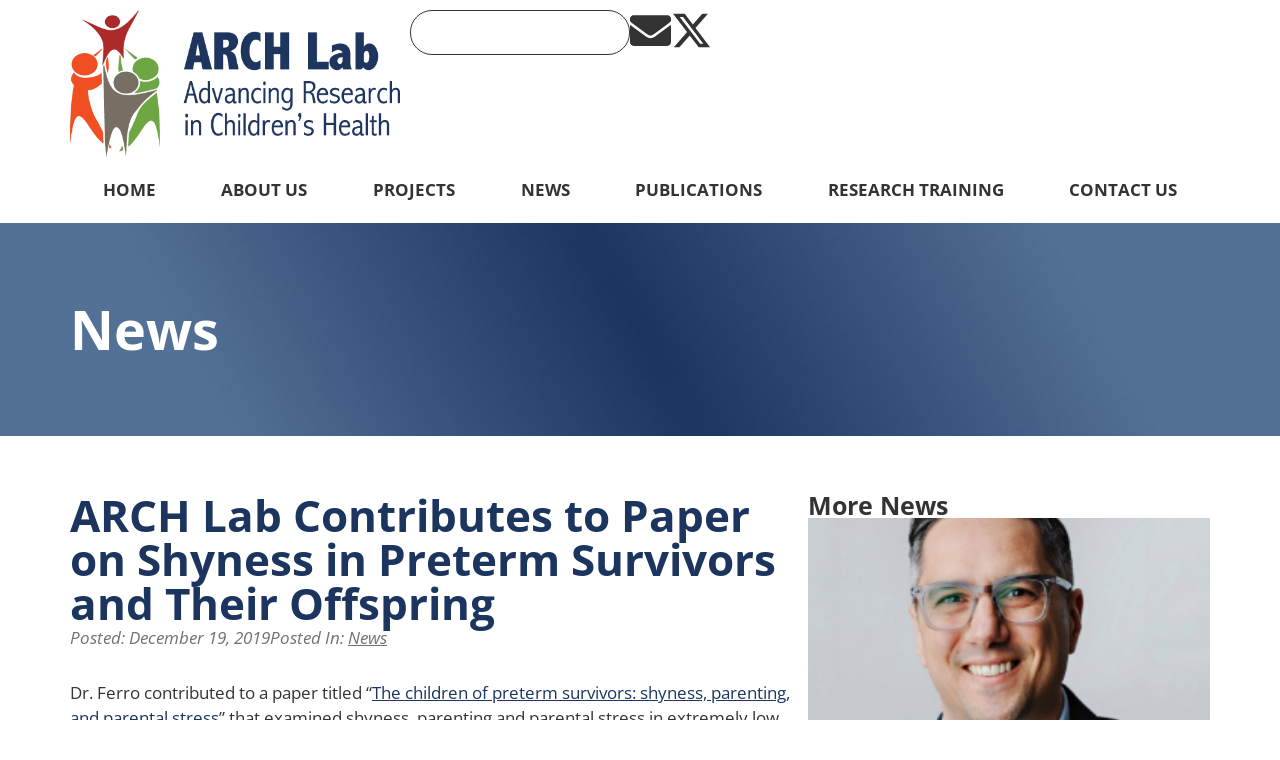

--- FILE ---
content_type: text/html; charset=UTF-8
request_url: https://archlab.ca/arch-lab-contributes-to-paper-on-shyness-in-preterm-survivors-and-their-offspring/
body_size: 13283
content:
<!doctype html>
<html lang="en-US">
<head>
	<meta charset="UTF-8">
	<meta name="viewport" content="width=device-width, initial-scale=1">
	<link rel="profile" href="https://gmpg.org/xfn/11">
	<title>ARCH Lab Contributes to Paper on Shyness in Preterm Survivors and Their Offspring &#8211; ARCH Lab</title>
<meta name='robots' content='max-image-preview:large' />
	<style>img:is([sizes="auto" i], [sizes^="auto," i]) { contain-intrinsic-size: 3000px 1500px }</style>
	<link rel="alternate" type="application/rss+xml" title="ARCH Lab &raquo; Feed" href="https://archlab.ca/feed/" />
<link rel="alternate" type="application/rss+xml" title="ARCH Lab &raquo; Comments Feed" href="https://archlab.ca/comments/feed/" />
<script>
window._wpemojiSettings = {"baseUrl":"https:\/\/s.w.org\/images\/core\/emoji\/16.0.1\/72x72\/","ext":".png","svgUrl":"https:\/\/s.w.org\/images\/core\/emoji\/16.0.1\/svg\/","svgExt":".svg","source":{"concatemoji":"https:\/\/archlab.ca\/wp-includes\/js\/wp-emoji-release.min.js?ver=6.8.3"}};
/*! This file is auto-generated */
!function(s,n){var o,i,e;function c(e){try{var t={supportTests:e,timestamp:(new Date).valueOf()};sessionStorage.setItem(o,JSON.stringify(t))}catch(e){}}function p(e,t,n){e.clearRect(0,0,e.canvas.width,e.canvas.height),e.fillText(t,0,0);var t=new Uint32Array(e.getImageData(0,0,e.canvas.width,e.canvas.height).data),a=(e.clearRect(0,0,e.canvas.width,e.canvas.height),e.fillText(n,0,0),new Uint32Array(e.getImageData(0,0,e.canvas.width,e.canvas.height).data));return t.every(function(e,t){return e===a[t]})}function u(e,t){e.clearRect(0,0,e.canvas.width,e.canvas.height),e.fillText(t,0,0);for(var n=e.getImageData(16,16,1,1),a=0;a<n.data.length;a++)if(0!==n.data[a])return!1;return!0}function f(e,t,n,a){switch(t){case"flag":return n(e,"\ud83c\udff3\ufe0f\u200d\u26a7\ufe0f","\ud83c\udff3\ufe0f\u200b\u26a7\ufe0f")?!1:!n(e,"\ud83c\udde8\ud83c\uddf6","\ud83c\udde8\u200b\ud83c\uddf6")&&!n(e,"\ud83c\udff4\udb40\udc67\udb40\udc62\udb40\udc65\udb40\udc6e\udb40\udc67\udb40\udc7f","\ud83c\udff4\u200b\udb40\udc67\u200b\udb40\udc62\u200b\udb40\udc65\u200b\udb40\udc6e\u200b\udb40\udc67\u200b\udb40\udc7f");case"emoji":return!a(e,"\ud83e\udedf")}return!1}function g(e,t,n,a){var r="undefined"!=typeof WorkerGlobalScope&&self instanceof WorkerGlobalScope?new OffscreenCanvas(300,150):s.createElement("canvas"),o=r.getContext("2d",{willReadFrequently:!0}),i=(o.textBaseline="top",o.font="600 32px Arial",{});return e.forEach(function(e){i[e]=t(o,e,n,a)}),i}function t(e){var t=s.createElement("script");t.src=e,t.defer=!0,s.head.appendChild(t)}"undefined"!=typeof Promise&&(o="wpEmojiSettingsSupports",i=["flag","emoji"],n.supports={everything:!0,everythingExceptFlag:!0},e=new Promise(function(e){s.addEventListener("DOMContentLoaded",e,{once:!0})}),new Promise(function(t){var n=function(){try{var e=JSON.parse(sessionStorage.getItem(o));if("object"==typeof e&&"number"==typeof e.timestamp&&(new Date).valueOf()<e.timestamp+604800&&"object"==typeof e.supportTests)return e.supportTests}catch(e){}return null}();if(!n){if("undefined"!=typeof Worker&&"undefined"!=typeof OffscreenCanvas&&"undefined"!=typeof URL&&URL.createObjectURL&&"undefined"!=typeof Blob)try{var e="postMessage("+g.toString()+"("+[JSON.stringify(i),f.toString(),p.toString(),u.toString()].join(",")+"));",a=new Blob([e],{type:"text/javascript"}),r=new Worker(URL.createObjectURL(a),{name:"wpTestEmojiSupports"});return void(r.onmessage=function(e){c(n=e.data),r.terminate(),t(n)})}catch(e){}c(n=g(i,f,p,u))}t(n)}).then(function(e){for(var t in e)n.supports[t]=e[t],n.supports.everything=n.supports.everything&&n.supports[t],"flag"!==t&&(n.supports.everythingExceptFlag=n.supports.everythingExceptFlag&&n.supports[t]);n.supports.everythingExceptFlag=n.supports.everythingExceptFlag&&!n.supports.flag,n.DOMReady=!1,n.readyCallback=function(){n.DOMReady=!0}}).then(function(){return e}).then(function(){var e;n.supports.everything||(n.readyCallback(),(e=n.source||{}).concatemoji?t(e.concatemoji):e.wpemoji&&e.twemoji&&(t(e.twemoji),t(e.wpemoji)))}))}((window,document),window._wpemojiSettings);
</script>
<style id='wp-emoji-styles-inline-css'>

	img.wp-smiley, img.emoji {
		display: inline !important;
		border: none !important;
		box-shadow: none !important;
		height: 1em !important;
		width: 1em !important;
		margin: 0 0.07em !important;
		vertical-align: -0.1em !important;
		background: none !important;
		padding: 0 !important;
	}
</style>
<link rel='stylesheet' id='wp-block-library-css' href='https://archlab.ca/wp-includes/css/dist/block-library/style.min.css?ver=6.8.3' media='all' />
<style id='global-styles-inline-css'>
:root{--wp--preset--aspect-ratio--square: 1;--wp--preset--aspect-ratio--4-3: 4/3;--wp--preset--aspect-ratio--3-4: 3/4;--wp--preset--aspect-ratio--3-2: 3/2;--wp--preset--aspect-ratio--2-3: 2/3;--wp--preset--aspect-ratio--16-9: 16/9;--wp--preset--aspect-ratio--9-16: 9/16;--wp--preset--color--black: #000000;--wp--preset--color--cyan-bluish-gray: #abb8c3;--wp--preset--color--white: #ffffff;--wp--preset--color--pale-pink: #f78da7;--wp--preset--color--vivid-red: #cf2e2e;--wp--preset--color--luminous-vivid-orange: #ff6900;--wp--preset--color--luminous-vivid-amber: #fcb900;--wp--preset--color--light-green-cyan: #7bdcb5;--wp--preset--color--vivid-green-cyan: #00d084;--wp--preset--color--pale-cyan-blue: #8ed1fc;--wp--preset--color--vivid-cyan-blue: #0693e3;--wp--preset--color--vivid-purple: #9b51e0;--wp--preset--gradient--vivid-cyan-blue-to-vivid-purple: linear-gradient(135deg,rgba(6,147,227,1) 0%,rgb(155,81,224) 100%);--wp--preset--gradient--light-green-cyan-to-vivid-green-cyan: linear-gradient(135deg,rgb(122,220,180) 0%,rgb(0,208,130) 100%);--wp--preset--gradient--luminous-vivid-amber-to-luminous-vivid-orange: linear-gradient(135deg,rgba(252,185,0,1) 0%,rgba(255,105,0,1) 100%);--wp--preset--gradient--luminous-vivid-orange-to-vivid-red: linear-gradient(135deg,rgba(255,105,0,1) 0%,rgb(207,46,46) 100%);--wp--preset--gradient--very-light-gray-to-cyan-bluish-gray: linear-gradient(135deg,rgb(238,238,238) 0%,rgb(169,184,195) 100%);--wp--preset--gradient--cool-to-warm-spectrum: linear-gradient(135deg,rgb(74,234,220) 0%,rgb(151,120,209) 20%,rgb(207,42,186) 40%,rgb(238,44,130) 60%,rgb(251,105,98) 80%,rgb(254,248,76) 100%);--wp--preset--gradient--blush-light-purple: linear-gradient(135deg,rgb(255,206,236) 0%,rgb(152,150,240) 100%);--wp--preset--gradient--blush-bordeaux: linear-gradient(135deg,rgb(254,205,165) 0%,rgb(254,45,45) 50%,rgb(107,0,62) 100%);--wp--preset--gradient--luminous-dusk: linear-gradient(135deg,rgb(255,203,112) 0%,rgb(199,81,192) 50%,rgb(65,88,208) 100%);--wp--preset--gradient--pale-ocean: linear-gradient(135deg,rgb(255,245,203) 0%,rgb(182,227,212) 50%,rgb(51,167,181) 100%);--wp--preset--gradient--electric-grass: linear-gradient(135deg,rgb(202,248,128) 0%,rgb(113,206,126) 100%);--wp--preset--gradient--midnight: linear-gradient(135deg,rgb(2,3,129) 0%,rgb(40,116,252) 100%);--wp--preset--font-size--small: 13px;--wp--preset--font-size--medium: 20px;--wp--preset--font-size--large: 36px;--wp--preset--font-size--x-large: 42px;--wp--preset--spacing--20: 0.44rem;--wp--preset--spacing--30: 0.67rem;--wp--preset--spacing--40: 1rem;--wp--preset--spacing--50: 1.5rem;--wp--preset--spacing--60: 2.25rem;--wp--preset--spacing--70: 3.38rem;--wp--preset--spacing--80: 5.06rem;--wp--preset--shadow--natural: 6px 6px 9px rgba(0, 0, 0, 0.2);--wp--preset--shadow--deep: 12px 12px 50px rgba(0, 0, 0, 0.4);--wp--preset--shadow--sharp: 6px 6px 0px rgba(0, 0, 0, 0.2);--wp--preset--shadow--outlined: 6px 6px 0px -3px rgba(255, 255, 255, 1), 6px 6px rgba(0, 0, 0, 1);--wp--preset--shadow--crisp: 6px 6px 0px rgba(0, 0, 0, 1);}:root { --wp--style--global--content-size: 800px;--wp--style--global--wide-size: 1200px; }:where(body) { margin: 0; }.wp-site-blocks > .alignleft { float: left; margin-right: 2em; }.wp-site-blocks > .alignright { float: right; margin-left: 2em; }.wp-site-blocks > .aligncenter { justify-content: center; margin-left: auto; margin-right: auto; }:where(.wp-site-blocks) > * { margin-block-start: 24px; margin-block-end: 0; }:where(.wp-site-blocks) > :first-child { margin-block-start: 0; }:where(.wp-site-blocks) > :last-child { margin-block-end: 0; }:root { --wp--style--block-gap: 24px; }:root :where(.is-layout-flow) > :first-child{margin-block-start: 0;}:root :where(.is-layout-flow) > :last-child{margin-block-end: 0;}:root :where(.is-layout-flow) > *{margin-block-start: 24px;margin-block-end: 0;}:root :where(.is-layout-constrained) > :first-child{margin-block-start: 0;}:root :where(.is-layout-constrained) > :last-child{margin-block-end: 0;}:root :where(.is-layout-constrained) > *{margin-block-start: 24px;margin-block-end: 0;}:root :where(.is-layout-flex){gap: 24px;}:root :where(.is-layout-grid){gap: 24px;}.is-layout-flow > .alignleft{float: left;margin-inline-start: 0;margin-inline-end: 2em;}.is-layout-flow > .alignright{float: right;margin-inline-start: 2em;margin-inline-end: 0;}.is-layout-flow > .aligncenter{margin-left: auto !important;margin-right: auto !important;}.is-layout-constrained > .alignleft{float: left;margin-inline-start: 0;margin-inline-end: 2em;}.is-layout-constrained > .alignright{float: right;margin-inline-start: 2em;margin-inline-end: 0;}.is-layout-constrained > .aligncenter{margin-left: auto !important;margin-right: auto !important;}.is-layout-constrained > :where(:not(.alignleft):not(.alignright):not(.alignfull)){max-width: var(--wp--style--global--content-size);margin-left: auto !important;margin-right: auto !important;}.is-layout-constrained > .alignwide{max-width: var(--wp--style--global--wide-size);}body .is-layout-flex{display: flex;}.is-layout-flex{flex-wrap: wrap;align-items: center;}.is-layout-flex > :is(*, div){margin: 0;}body .is-layout-grid{display: grid;}.is-layout-grid > :is(*, div){margin: 0;}body{padding-top: 0px;padding-right: 0px;padding-bottom: 0px;padding-left: 0px;}a:where(:not(.wp-element-button)){text-decoration: underline;}:root :where(.wp-element-button, .wp-block-button__link){background-color: #32373c;border-width: 0;color: #fff;font-family: inherit;font-size: inherit;line-height: inherit;padding: calc(0.667em + 2px) calc(1.333em + 2px);text-decoration: none;}.has-black-color{color: var(--wp--preset--color--black) !important;}.has-cyan-bluish-gray-color{color: var(--wp--preset--color--cyan-bluish-gray) !important;}.has-white-color{color: var(--wp--preset--color--white) !important;}.has-pale-pink-color{color: var(--wp--preset--color--pale-pink) !important;}.has-vivid-red-color{color: var(--wp--preset--color--vivid-red) !important;}.has-luminous-vivid-orange-color{color: var(--wp--preset--color--luminous-vivid-orange) !important;}.has-luminous-vivid-amber-color{color: var(--wp--preset--color--luminous-vivid-amber) !important;}.has-light-green-cyan-color{color: var(--wp--preset--color--light-green-cyan) !important;}.has-vivid-green-cyan-color{color: var(--wp--preset--color--vivid-green-cyan) !important;}.has-pale-cyan-blue-color{color: var(--wp--preset--color--pale-cyan-blue) !important;}.has-vivid-cyan-blue-color{color: var(--wp--preset--color--vivid-cyan-blue) !important;}.has-vivid-purple-color{color: var(--wp--preset--color--vivid-purple) !important;}.has-black-background-color{background-color: var(--wp--preset--color--black) !important;}.has-cyan-bluish-gray-background-color{background-color: var(--wp--preset--color--cyan-bluish-gray) !important;}.has-white-background-color{background-color: var(--wp--preset--color--white) !important;}.has-pale-pink-background-color{background-color: var(--wp--preset--color--pale-pink) !important;}.has-vivid-red-background-color{background-color: var(--wp--preset--color--vivid-red) !important;}.has-luminous-vivid-orange-background-color{background-color: var(--wp--preset--color--luminous-vivid-orange) !important;}.has-luminous-vivid-amber-background-color{background-color: var(--wp--preset--color--luminous-vivid-amber) !important;}.has-light-green-cyan-background-color{background-color: var(--wp--preset--color--light-green-cyan) !important;}.has-vivid-green-cyan-background-color{background-color: var(--wp--preset--color--vivid-green-cyan) !important;}.has-pale-cyan-blue-background-color{background-color: var(--wp--preset--color--pale-cyan-blue) !important;}.has-vivid-cyan-blue-background-color{background-color: var(--wp--preset--color--vivid-cyan-blue) !important;}.has-vivid-purple-background-color{background-color: var(--wp--preset--color--vivid-purple) !important;}.has-black-border-color{border-color: var(--wp--preset--color--black) !important;}.has-cyan-bluish-gray-border-color{border-color: var(--wp--preset--color--cyan-bluish-gray) !important;}.has-white-border-color{border-color: var(--wp--preset--color--white) !important;}.has-pale-pink-border-color{border-color: var(--wp--preset--color--pale-pink) !important;}.has-vivid-red-border-color{border-color: var(--wp--preset--color--vivid-red) !important;}.has-luminous-vivid-orange-border-color{border-color: var(--wp--preset--color--luminous-vivid-orange) !important;}.has-luminous-vivid-amber-border-color{border-color: var(--wp--preset--color--luminous-vivid-amber) !important;}.has-light-green-cyan-border-color{border-color: var(--wp--preset--color--light-green-cyan) !important;}.has-vivid-green-cyan-border-color{border-color: var(--wp--preset--color--vivid-green-cyan) !important;}.has-pale-cyan-blue-border-color{border-color: var(--wp--preset--color--pale-cyan-blue) !important;}.has-vivid-cyan-blue-border-color{border-color: var(--wp--preset--color--vivid-cyan-blue) !important;}.has-vivid-purple-border-color{border-color: var(--wp--preset--color--vivid-purple) !important;}.has-vivid-cyan-blue-to-vivid-purple-gradient-background{background: var(--wp--preset--gradient--vivid-cyan-blue-to-vivid-purple) !important;}.has-light-green-cyan-to-vivid-green-cyan-gradient-background{background: var(--wp--preset--gradient--light-green-cyan-to-vivid-green-cyan) !important;}.has-luminous-vivid-amber-to-luminous-vivid-orange-gradient-background{background: var(--wp--preset--gradient--luminous-vivid-amber-to-luminous-vivid-orange) !important;}.has-luminous-vivid-orange-to-vivid-red-gradient-background{background: var(--wp--preset--gradient--luminous-vivid-orange-to-vivid-red) !important;}.has-very-light-gray-to-cyan-bluish-gray-gradient-background{background: var(--wp--preset--gradient--very-light-gray-to-cyan-bluish-gray) !important;}.has-cool-to-warm-spectrum-gradient-background{background: var(--wp--preset--gradient--cool-to-warm-spectrum) !important;}.has-blush-light-purple-gradient-background{background: var(--wp--preset--gradient--blush-light-purple) !important;}.has-blush-bordeaux-gradient-background{background: var(--wp--preset--gradient--blush-bordeaux) !important;}.has-luminous-dusk-gradient-background{background: var(--wp--preset--gradient--luminous-dusk) !important;}.has-pale-ocean-gradient-background{background: var(--wp--preset--gradient--pale-ocean) !important;}.has-electric-grass-gradient-background{background: var(--wp--preset--gradient--electric-grass) !important;}.has-midnight-gradient-background{background: var(--wp--preset--gradient--midnight) !important;}.has-small-font-size{font-size: var(--wp--preset--font-size--small) !important;}.has-medium-font-size{font-size: var(--wp--preset--font-size--medium) !important;}.has-large-font-size{font-size: var(--wp--preset--font-size--large) !important;}.has-x-large-font-size{font-size: var(--wp--preset--font-size--x-large) !important;}
:root :where(.wp-block-pullquote){font-size: 1.5em;line-height: 1.6;}
</style>
<link rel='stylesheet' id='wp-components-css' href='https://archlab.ca/wp-includes/css/dist/components/style.min.css?ver=6.8.3' media='all' />
<link rel='stylesheet' id='godaddy-styles-css' href='https://archlab.ca/wp-content/mu-plugins/vendor/wpex/godaddy-launch/includes/Dependencies/GoDaddy/Styles/build/latest.css?ver=2.0.2' media='all' />
<link rel='stylesheet' id='hello-elementor-css' href='https://archlab.ca/wp-content/themes/hello-elementor/assets/css/reset.css?ver=3.4.5' media='all' />
<link rel='stylesheet' id='hello-elementor-theme-style-css' href='https://archlab.ca/wp-content/themes/hello-elementor/assets/css/theme.css?ver=3.4.5' media='all' />
<link rel='stylesheet' id='hello-elementor-header-footer-css' href='https://archlab.ca/wp-content/themes/hello-elementor/assets/css/header-footer.css?ver=3.4.5' media='all' />
<link rel='stylesheet' id='elementor-frontend-css' href='https://archlab.ca/wp-content/uploads/elementor/css/custom-frontend.min.css?ver=1768604715' media='all' />
<link rel='stylesheet' id='elementor-post-12-css' href='https://archlab.ca/wp-content/uploads/elementor/css/post-12.css?ver=1768604716' media='all' />
<link rel='stylesheet' id='widget-nav-menu-css' href='https://archlab.ca/wp-content/uploads/elementor/css/custom-pro-widget-nav-menu.min.css?ver=1768604716' media='all' />
<link rel='stylesheet' id='e-animation-shrink-css' href='https://archlab.ca/wp-content/plugins/elementor/assets/lib/animations/styles/e-animation-shrink.min.css?ver=3.34.1' media='all' />
<link rel='stylesheet' id='widget-image-css' href='https://archlab.ca/wp-content/plugins/elementor/assets/css/widget-image.min.css?ver=3.34.1' media='all' />
<link rel='stylesheet' id='widget-search-css' href='https://archlab.ca/wp-content/plugins/elementor-pro/assets/css/widget-search.min.css?ver=3.34.0' media='all' />
<link rel='stylesheet' id='widget-divider-css' href='https://archlab.ca/wp-content/plugins/elementor/assets/css/widget-divider.min.css?ver=3.34.1' media='all' />
<link rel='stylesheet' id='widget-icon-list-css' href='https://archlab.ca/wp-content/uploads/elementor/css/custom-widget-icon-list.min.css?ver=1768604716' media='all' />
<link rel='stylesheet' id='widget-heading-css' href='https://archlab.ca/wp-content/plugins/elementor/assets/css/widget-heading.min.css?ver=3.34.1' media='all' />
<link rel='stylesheet' id='widget-post-info-css' href='https://archlab.ca/wp-content/plugins/elementor-pro/assets/css/widget-post-info.min.css?ver=3.34.0' media='all' />
<link rel='stylesheet' id='widget-posts-css' href='https://archlab.ca/wp-content/plugins/elementor-pro/assets/css/widget-posts.min.css?ver=3.34.0' media='all' />
<link rel='stylesheet' id='elementor-post-32-css' href='https://archlab.ca/wp-content/uploads/elementor/css/post-32.css?ver=1768604717' media='all' />
<link rel='stylesheet' id='elementor-post-29-css' href='https://archlab.ca/wp-content/uploads/elementor/css/post-29.css?ver=1768604717' media='all' />
<link rel='stylesheet' id='elementor-post-25-css' href='https://archlab.ca/wp-content/uploads/elementor/css/post-25.css?ver=1768605239' media='all' />
<link rel='stylesheet' id='elementor-gf-local-opensans-css' href='https://archlab.ca/wp-content/uploads/elementor/google-fonts/css/opensans.css?ver=1744814812' media='all' />
<link rel='stylesheet' id='elementor-gf-local-roboto-css' href='https://archlab.ca/wp-content/uploads/elementor/google-fonts/css/roboto.css?ver=1744814828' media='all' />
<script src="https://archlab.ca/wp-includes/js/jquery/jquery.min.js?ver=3.7.1" id="jquery-core-js"></script>
<script src="https://archlab.ca/wp-includes/js/jquery/jquery-migrate.min.js?ver=3.4.1" id="jquery-migrate-js"></script>
<link rel="https://api.w.org/" href="https://archlab.ca/wp-json/" /><link rel="alternate" title="JSON" type="application/json" href="https://archlab.ca/wp-json/wp/v2/posts/1930" /><link rel="EditURI" type="application/rsd+xml" title="RSD" href="https://archlab.ca/xmlrpc.php?rsd" />
<meta name="generator" content="WordPress 6.8.3" />
<link rel="canonical" href="https://archlab.ca/arch-lab-contributes-to-paper-on-shyness-in-preterm-survivors-and-their-offspring/" />
<link rel='shortlink' href='https://archlab.ca/?p=1930' />
<link rel="alternate" title="oEmbed (JSON)" type="application/json+oembed" href="https://archlab.ca/wp-json/oembed/1.0/embed?url=https%3A%2F%2Farchlab.ca%2Farch-lab-contributes-to-paper-on-shyness-in-preterm-survivors-and-their-offspring%2F" />
<link rel="alternate" title="oEmbed (XML)" type="text/xml+oembed" href="https://archlab.ca/wp-json/oembed/1.0/embed?url=https%3A%2F%2Farchlab.ca%2Farch-lab-contributes-to-paper-on-shyness-in-preterm-survivors-and-their-offspring%2F&#038;format=xml" />
<meta name="generator" content="Elementor 3.34.1; features: e_font_icon_svg, additional_custom_breakpoints; settings: css_print_method-external, google_font-enabled, font_display-swap">
			<style>
				.e-con.e-parent:nth-of-type(n+4):not(.e-lazyloaded):not(.e-no-lazyload),
				.e-con.e-parent:nth-of-type(n+4):not(.e-lazyloaded):not(.e-no-lazyload) * {
					background-image: none !important;
				}
				@media screen and (max-height: 1024px) {
					.e-con.e-parent:nth-of-type(n+3):not(.e-lazyloaded):not(.e-no-lazyload),
					.e-con.e-parent:nth-of-type(n+3):not(.e-lazyloaded):not(.e-no-lazyload) * {
						background-image: none !important;
					}
				}
				@media screen and (max-height: 640px) {
					.e-con.e-parent:nth-of-type(n+2):not(.e-lazyloaded):not(.e-no-lazyload),
					.e-con.e-parent:nth-of-type(n+2):not(.e-lazyloaded):not(.e-no-lazyload) * {
						background-image: none !important;
					}
				}
			</style>
			<link rel="icon" href="https://archlab.ca/wp-content/uploads/2025/03/cropped-Arch-Lab-Icon-32x32.png" sizes="32x32" />
<link rel="icon" href="https://archlab.ca/wp-content/uploads/2025/03/cropped-Arch-Lab-Icon-192x192.png" sizes="192x192" />
<link rel="apple-touch-icon" href="https://archlab.ca/wp-content/uploads/2025/03/cropped-Arch-Lab-Icon-180x180.png" />
<meta name="msapplication-TileImage" content="https://archlab.ca/wp-content/uploads/2025/03/cropped-Arch-Lab-Icon-270x270.png" />
</head>
<body class="wp-singular post-template-default single single-post postid-1930 single-format-standard wp-embed-responsive wp-theme-hello-elementor eio-default hello-elementor-default elementor-default elementor-kit-12 elementor-page-25">


<a class="skip-link screen-reader-text" href="#content">Skip to content</a>

		<header data-elementor-type="header" data-elementor-id="32" class="elementor elementor-32 elementor-location-header" data-elementor-post-type="elementor_library">
			<div class="elementor-element elementor-element-468840e elementor-hidden-desktop elementor-hidden-tablet e-flex e-con-boxed e-con e-parent" data-id="468840e" data-element_type="container" data-settings="{&quot;background_background&quot;:&quot;classic&quot;}">
					<div class="e-con-inner">
				<div class="elementor-element elementor-element-2b762ba6 elementor-nav-menu__align-center main-menu elementor-nav-menu--dropdown-mobile elementor-nav-menu__text-align-aside elementor-nav-menu--toggle elementor-nav-menu--burger elementor-widget elementor-widget-nav-menu" data-id="2b762ba6" data-element_type="widget" data-settings="{&quot;submenu_icon&quot;:{&quot;value&quot;:&quot;&lt;i aria-hidden=\&quot;true\&quot; class=\&quot;\&quot;&gt;&lt;\/i&gt;&quot;,&quot;library&quot;:&quot;&quot;},&quot;layout&quot;:&quot;horizontal&quot;,&quot;toggle&quot;:&quot;burger&quot;}" data-widget_type="nav-menu.default">
				<div class="elementor-widget-container">
								<nav aria-label="Menu" class="elementor-nav-menu--main elementor-nav-menu__container elementor-nav-menu--layout-horizontal e--pointer-none">
				<ul id="menu-1-2b762ba6" class="elementor-nav-menu"><li class="menu-item menu-item-type-post_type menu-item-object-page menu-item-home menu-item-156"><a href="https://archlab.ca/" class="elementor-item">Home</a></li>
<li class="menu-item menu-item-type-post_type menu-item-object-page menu-item-157"><a href="https://archlab.ca/about-us/" class="elementor-item">About Us</a></li>
<li class="menu-item menu-item-type-post_type menu-item-object-page menu-item-159"><a href="https://archlab.ca/projects/" class="elementor-item">Projects</a></li>
<li class="menu-item menu-item-type-post_type menu-item-object-page menu-item-160"><a href="https://archlab.ca/news/" class="elementor-item">News</a></li>
<li class="menu-item menu-item-type-post_type menu-item-object-page menu-item-158"><a href="https://archlab.ca/publications/" class="elementor-item">Publications</a></li>
<li class="menu-item menu-item-type-post_type menu-item-object-page menu-item-161"><a href="https://archlab.ca/research-training/" class="elementor-item">Research Training</a></li>
<li class="menu-item menu-item-type-post_type menu-item-object-page menu-item-162"><a href="https://archlab.ca/contact-us/" class="elementor-item">Contact Us</a></li>
</ul>			</nav>
					<div class="elementor-menu-toggle" role="button" tabindex="0" aria-label="Menu Toggle" aria-expanded="false">
			<svg aria-hidden="true" role="presentation" class="elementor-menu-toggle__icon--open e-font-icon-svg e-eicon-menu-bar" viewBox="0 0 1000 1000" xmlns="http://www.w3.org/2000/svg"><path d="M104 333H896C929 333 958 304 958 271S929 208 896 208H104C71 208 42 237 42 271S71 333 104 333ZM104 583H896C929 583 958 554 958 521S929 458 896 458H104C71 458 42 487 42 521S71 583 104 583ZM104 833H896C929 833 958 804 958 771S929 708 896 708H104C71 708 42 737 42 771S71 833 104 833Z"></path></svg><svg aria-hidden="true" role="presentation" class="elementor-menu-toggle__icon--close e-font-icon-svg e-eicon-close" viewBox="0 0 1000 1000" xmlns="http://www.w3.org/2000/svg"><path d="M742 167L500 408 258 167C246 154 233 150 217 150 196 150 179 158 167 167 154 179 150 196 150 212 150 229 154 242 171 254L408 500 167 742C138 771 138 800 167 829 196 858 225 858 254 829L496 587 738 829C750 842 767 846 783 846 800 846 817 842 829 829 842 817 846 804 846 783 846 767 842 750 829 737L588 500 833 258C863 229 863 200 833 171 804 137 775 137 742 167Z"></path></svg>		</div>
					<nav class="elementor-nav-menu--dropdown elementor-nav-menu__container" aria-hidden="true">
				<ul id="menu-2-2b762ba6" class="elementor-nav-menu"><li class="menu-item menu-item-type-post_type menu-item-object-page menu-item-home menu-item-156"><a href="https://archlab.ca/" class="elementor-item" tabindex="-1">Home</a></li>
<li class="menu-item menu-item-type-post_type menu-item-object-page menu-item-157"><a href="https://archlab.ca/about-us/" class="elementor-item" tabindex="-1">About Us</a></li>
<li class="menu-item menu-item-type-post_type menu-item-object-page menu-item-159"><a href="https://archlab.ca/projects/" class="elementor-item" tabindex="-1">Projects</a></li>
<li class="menu-item menu-item-type-post_type menu-item-object-page menu-item-160"><a href="https://archlab.ca/news/" class="elementor-item" tabindex="-1">News</a></li>
<li class="menu-item menu-item-type-post_type menu-item-object-page menu-item-158"><a href="https://archlab.ca/publications/" class="elementor-item" tabindex="-1">Publications</a></li>
<li class="menu-item menu-item-type-post_type menu-item-object-page menu-item-161"><a href="https://archlab.ca/research-training/" class="elementor-item" tabindex="-1">Research Training</a></li>
<li class="menu-item menu-item-type-post_type menu-item-object-page menu-item-162"><a href="https://archlab.ca/contact-us/" class="elementor-item" tabindex="-1">Contact Us</a></li>
</ul>			</nav>
						</div>
				</div>
					</div>
				</div>
		<div class="elementor-element elementor-element-1bae8b13 e-flex e-con-boxed e-con e-parent" data-id="1bae8b13" data-element_type="container">
					<div class="e-con-inner">
				<div class="elementor-element elementor-element-5d055a08 elementor-widget elementor-widget-image" data-id="5d055a08" data-element_type="widget" data-widget_type="image.default">
				<div class="elementor-widget-container">
																<a href="https://archlab.ca">
							<img fetchpriority="high" width="535" height="238" src="https://archlab.ca/wp-content/uploads/2025/03/Arch-Lab-Logo-1.png" class="elementor-animation-shrink attachment-large size-large wp-image-30" alt="" srcset="https://archlab.ca/wp-content/uploads/2025/03/Arch-Lab-Logo-1.png 535w, https://archlab.ca/wp-content/uploads/2025/03/Arch-Lab-Logo-1-300x133.png 300w" sizes="(max-width: 535px) 100vw, 535px" />								</a>
															</div>
				</div>
		<div class="elementor-element elementor-element-4d92c949 e-con-full e-flex e-con e-child" data-id="4d92c949" data-element_type="container">
				<div class="elementor-element elementor-element-4a014a32 elementor-widget__width-initial search-box elementor-widget elementor-widget-search" data-id="4a014a32" data-element_type="widget" data-settings="{&quot;submit_trigger&quot;:&quot;click_submit&quot;,&quot;pagination_type_options&quot;:&quot;none&quot;}" data-widget_type="search.default">
				<div class="elementor-widget-container">
							<search class="e-search hidden" role="search">
			<form class="e-search-form" action="https://archlab.ca" method="get">

				
				<label class="e-search-label" for="search-4a014a32">
					<span class="elementor-screen-only">
						Search					</span>
									</label>

				<div class="e-search-input-wrapper">
					<input id="search-4a014a32" placeholder="Search" class="e-search-input" type="search" name="s" value="" autocomplete="on" role="combobox" aria-autocomplete="list" aria-expanded="false" aria-controls="results-4a014a32" aria-haspopup="listbox">
					<svg aria-hidden="true" class="e-font-icon-svg e-fas-times" viewBox="0 0 352 512" xmlns="http://www.w3.org/2000/svg"><path d="M242.72 256l100.07-100.07c12.28-12.28 12.28-32.19 0-44.48l-22.24-22.24c-12.28-12.28-32.19-12.28-44.48 0L176 189.28 75.93 89.21c-12.28-12.28-32.19-12.28-44.48 0L9.21 111.45c-12.28 12.28-12.28 32.19 0 44.48L109.28 256 9.21 356.07c-12.28 12.28-12.28 32.19 0 44.48l22.24 22.24c12.28 12.28 32.2 12.28 44.48 0L176 322.72l100.07 100.07c12.28 12.28 32.2 12.28 44.48 0l22.24-22.24c12.28-12.28 12.28-32.19 0-44.48L242.72 256z"></path></svg>										<output id="results-4a014a32" class="e-search-results-container hide-loader" aria-live="polite" aria-atomic="true" aria-label="Results for search" tabindex="0">
						<div class="e-search-results"></div>
											</output>
									</div>
				
				
				<button class="e-search-submit  " type="submit" aria-label="Search">
					<svg aria-hidden="true" class="e-font-icon-svg e-fas-search" viewBox="0 0 512 512" xmlns="http://www.w3.org/2000/svg"><path d="M505 442.7L405.3 343c-4.5-4.5-10.6-7-17-7H372c27.6-35.3 44-79.7 44-128C416 93.1 322.9 0 208 0S0 93.1 0 208s93.1 208 208 208c48.3 0 92.7-16.4 128-44v16.3c0 6.4 2.5 12.5 7 17l99.7 99.7c9.4 9.4 24.6 9.4 33.9 0l28.3-28.3c9.4-9.4 9.4-24.6.1-34zM208 336c-70.7 0-128-57.2-128-128 0-70.7 57.2-128 128-128 70.7 0 128 57.2 128 128 0 70.7-57.2 128-128 128z"></path></svg>
									</button>
				<input type="hidden" name="e_search_props" value="4a014a32-32">
			</form>
		</search>
						</div>
				</div>
				<div class="elementor-element elementor-element-67de641c elementor-hidden-mobile elementor-view-default elementor-widget elementor-widget-icon" data-id="67de641c" data-element_type="widget" data-widget_type="icon.default">
				<div class="elementor-widget-container">
							<div class="elementor-icon-wrapper">
			<a class="elementor-icon" href="https://archlab.ca/contact-us/">
			<svg aria-hidden="true" class="e-font-icon-svg e-fas-envelope" viewBox="0 0 512 512" xmlns="http://www.w3.org/2000/svg"><path d="M502.3 190.8c3.9-3.1 9.7-.2 9.7 4.7V400c0 26.5-21.5 48-48 48H48c-26.5 0-48-21.5-48-48V195.6c0-5 5.7-7.8 9.7-4.7 22.4 17.4 52.1 39.5 154.1 113.6 21.1 15.4 56.7 47.8 92.2 47.6 35.7.3 72-32.8 92.3-47.6 102-74.1 131.6-96.3 154-113.7zM256 320c23.2.4 56.6-29.2 73.4-41.4 132.7-96.3 142.8-104.7 173.4-128.7 5.8-4.5 9.2-11.5 9.2-18.9v-19c0-26.5-21.5-48-48-48H48C21.5 64 0 85.5 0 112v19c0 7.4 3.4 14.3 9.2 18.9 30.6 23.9 40.7 32.4 173.4 128.7 16.8 12.2 50.2 41.8 73.4 41.4z"></path></svg>			</a>
		</div>
						</div>
				</div>
				<div class="elementor-element elementor-element-6b5b4636 elementor-view-default elementor-widget elementor-widget-icon" data-id="6b5b4636" data-element_type="widget" data-widget_type="icon.default">
				<div class="elementor-widget-container">
							<div class="elementor-icon-wrapper">
			<a class="elementor-icon" href="https://twitter.com/ARCH_Lab" target="_blank">
			<svg aria-hidden="true" class="e-font-icon-svg e-fab-x-twitter" viewBox="0 0 512 512" xmlns="http://www.w3.org/2000/svg"><path d="M389.2 48h70.6L305.6 224.2 487 464H345L233.7 318.6 106.5 464H35.8L200.7 275.5 26.8 48H172.4L272.9 180.9 389.2 48zM364.4 421.8h39.1L151.1 88h-42L364.4 421.8z"></path></svg>			</a>
		</div>
						</div>
				</div>
				</div>
					</div>
				</div>
		<div class="elementor-element elementor-element-152c747c elementor-hidden-mobile e-flex e-con-boxed e-con e-parent" data-id="152c747c" data-element_type="container">
					<div class="e-con-inner">
				<div class="elementor-element elementor-element-46fdb9c8 elementor-nav-menu__align-justify main-menu elementor-nav-menu--dropdown-mobile elementor-nav-menu__text-align-aside elementor-nav-menu--toggle elementor-nav-menu--burger elementor-widget elementor-widget-nav-menu" data-id="46fdb9c8" data-element_type="widget" data-settings="{&quot;submenu_icon&quot;:{&quot;value&quot;:&quot;&lt;i aria-hidden=\&quot;true\&quot; class=\&quot;\&quot;&gt;&lt;\/i&gt;&quot;,&quot;library&quot;:&quot;&quot;},&quot;layout&quot;:&quot;horizontal&quot;,&quot;toggle&quot;:&quot;burger&quot;}" data-widget_type="nav-menu.default">
				<div class="elementor-widget-container">
								<nav aria-label="Menu" class="elementor-nav-menu--main elementor-nav-menu__container elementor-nav-menu--layout-horizontal e--pointer-none">
				<ul id="menu-1-46fdb9c8" class="elementor-nav-menu"><li class="menu-item menu-item-type-post_type menu-item-object-page menu-item-home menu-item-156"><a href="https://archlab.ca/" class="elementor-item">Home</a></li>
<li class="menu-item menu-item-type-post_type menu-item-object-page menu-item-157"><a href="https://archlab.ca/about-us/" class="elementor-item">About Us</a></li>
<li class="menu-item menu-item-type-post_type menu-item-object-page menu-item-159"><a href="https://archlab.ca/projects/" class="elementor-item">Projects</a></li>
<li class="menu-item menu-item-type-post_type menu-item-object-page menu-item-160"><a href="https://archlab.ca/news/" class="elementor-item">News</a></li>
<li class="menu-item menu-item-type-post_type menu-item-object-page menu-item-158"><a href="https://archlab.ca/publications/" class="elementor-item">Publications</a></li>
<li class="menu-item menu-item-type-post_type menu-item-object-page menu-item-161"><a href="https://archlab.ca/research-training/" class="elementor-item">Research Training</a></li>
<li class="menu-item menu-item-type-post_type menu-item-object-page menu-item-162"><a href="https://archlab.ca/contact-us/" class="elementor-item">Contact Us</a></li>
</ul>			</nav>
					<div class="elementor-menu-toggle" role="button" tabindex="0" aria-label="Menu Toggle" aria-expanded="false">
			<svg aria-hidden="true" role="presentation" class="elementor-menu-toggle__icon--open e-font-icon-svg e-eicon-menu-bar" viewBox="0 0 1000 1000" xmlns="http://www.w3.org/2000/svg"><path d="M104 333H896C929 333 958 304 958 271S929 208 896 208H104C71 208 42 237 42 271S71 333 104 333ZM104 583H896C929 583 958 554 958 521S929 458 896 458H104C71 458 42 487 42 521S71 583 104 583ZM104 833H896C929 833 958 804 958 771S929 708 896 708H104C71 708 42 737 42 771S71 833 104 833Z"></path></svg><svg aria-hidden="true" role="presentation" class="elementor-menu-toggle__icon--close e-font-icon-svg e-eicon-close" viewBox="0 0 1000 1000" xmlns="http://www.w3.org/2000/svg"><path d="M742 167L500 408 258 167C246 154 233 150 217 150 196 150 179 158 167 167 154 179 150 196 150 212 150 229 154 242 171 254L408 500 167 742C138 771 138 800 167 829 196 858 225 858 254 829L496 587 738 829C750 842 767 846 783 846 800 846 817 842 829 829 842 817 846 804 846 783 846 767 842 750 829 737L588 500 833 258C863 229 863 200 833 171 804 137 775 137 742 167Z"></path></svg>		</div>
					<nav class="elementor-nav-menu--dropdown elementor-nav-menu__container" aria-hidden="true">
				<ul id="menu-2-46fdb9c8" class="elementor-nav-menu"><li class="menu-item menu-item-type-post_type menu-item-object-page menu-item-home menu-item-156"><a href="https://archlab.ca/" class="elementor-item" tabindex="-1">Home</a></li>
<li class="menu-item menu-item-type-post_type menu-item-object-page menu-item-157"><a href="https://archlab.ca/about-us/" class="elementor-item" tabindex="-1">About Us</a></li>
<li class="menu-item menu-item-type-post_type menu-item-object-page menu-item-159"><a href="https://archlab.ca/projects/" class="elementor-item" tabindex="-1">Projects</a></li>
<li class="menu-item menu-item-type-post_type menu-item-object-page menu-item-160"><a href="https://archlab.ca/news/" class="elementor-item" tabindex="-1">News</a></li>
<li class="menu-item menu-item-type-post_type menu-item-object-page menu-item-158"><a href="https://archlab.ca/publications/" class="elementor-item" tabindex="-1">Publications</a></li>
<li class="menu-item menu-item-type-post_type menu-item-object-page menu-item-161"><a href="https://archlab.ca/research-training/" class="elementor-item" tabindex="-1">Research Training</a></li>
<li class="menu-item menu-item-type-post_type menu-item-object-page menu-item-162"><a href="https://archlab.ca/contact-us/" class="elementor-item" tabindex="-1">Contact Us</a></li>
</ul>			</nav>
						</div>
				</div>
					</div>
				</div>
				</header>
				<div data-elementor-type="single-post" data-elementor-id="25" class="elementor elementor-25 elementor-location-single post-1930 post type-post status-publish format-standard has-post-thumbnail hentry category-news" data-elementor-post-type="elementor_library">
			<div class="elementor-element elementor-element-5585e21e e-flex e-con-boxed e-con e-parent" data-id="5585e21e" data-element_type="container" data-settings="{&quot;background_background&quot;:&quot;classic&quot;}">
					<div class="e-con-inner">
				<div class="elementor-element elementor-element-6fcb7ea8 elementor-widget elementor-widget-heading" data-id="6fcb7ea8" data-element_type="widget" data-widget_type="heading.default">
				<div class="elementor-widget-container">
					<h1 class="elementor-heading-title elementor-size-default">News</h1>				</div>
				</div>
					</div>
				</div>
		<div class="elementor-element elementor-element-1117472c e-flex e-con-boxed e-con e-parent" data-id="1117472c" data-element_type="container">
					<div class="e-con-inner">
		<div class="elementor-element elementor-element-61d831ed e-con-full e-flex e-con e-child" data-id="61d831ed" data-element_type="container">
		<div class="elementor-element elementor-element-5a843acc e-con-full e-flex e-con e-child" data-id="5a843acc" data-element_type="container">
				<div class="elementor-element elementor-element-1ec3035b elementor-widget elementor-widget-theme-post-title elementor-page-title elementor-widget-heading" data-id="1ec3035b" data-element_type="widget" data-widget_type="theme-post-title.default">
				<div class="elementor-widget-container">
					<h2 class="elementor-heading-title elementor-size-default">ARCH Lab Contributes to Paper on Shyness in Preterm Survivors and Their Offspring</h2>				</div>
				</div>
				<div class="elementor-element elementor-element-3a80fb6c elementor-widget elementor-widget-post-info" data-id="3a80fb6c" data-element_type="widget" data-widget_type="post-info.default">
				<div class="elementor-widget-container">
							<ul class="elementor-inline-items elementor-icon-list-items elementor-post-info">
								<li class="elementor-icon-list-item elementor-repeater-item-5494295 elementor-inline-item" itemprop="datePublished">
													<span class="elementor-icon-list-text elementor-post-info__item elementor-post-info__item--type-date">
							<span class="elementor-post-info__item-prefix">Posted: </span>
										<time>December 19, 2019</time>					</span>
								</li>
				<li class="elementor-icon-list-item elementor-repeater-item-33898be elementor-inline-item" itemprop="about">
													<span class="elementor-icon-list-text elementor-post-info__item elementor-post-info__item--type-terms">
							<span class="elementor-post-info__item-prefix">Posted In: </span>
										<span class="elementor-post-info__terms-list">
				<a href="https://archlab.ca/category/news/" class="elementor-post-info__terms-list-item">News</a>				</span>
					</span>
								</li>
				</ul>
						</div>
				</div>
				<div class="elementor-element elementor-element-67f06d1f elementor-widget elementor-widget-theme-post-content" data-id="67f06d1f" data-element_type="widget" data-widget_type="theme-post-content.default">
				<div class="elementor-widget-container">
					<p>Dr. Ferro contributed to a paper titled &#8220;<a href="https://www.ncbi.nlm.nih.gov/pubmed/31619308" target="_blank" rel="noopener noreferrer">The children of preterm survivors: shyness, parenting, and parental stress</a>&#8221; that examined shyness, parenting and parental stress in extremely low birth weight (ELBW) survivors compared to those with normal birth weights (NBW). Specifically, researchers wanted to explore intergenerational transmission of shyness using data from a prospectively followed cohort of ELBW survives and NBW controls. This is of particular interest as ELBW has been associated with higher rates of shyness, which is a stress vulnerability factor for mental illness and other adverse outcomes across the lifespan. This study is the first to examine parenting among ELBW survivors and the transmission of their shy personality phenotype to their children.</p>
<p>Results found that an early parenting environment that is overprotective and insensitive may influence ELBW survivors’ later experience of parenting stress and potentially negatively impact their offspring in the form of elevated levels of shyness. Together these findings suggest that parental adversity and stress may be transmitted to the next generation, as reflected in their perceptions of their children as shy and socially anxious. These personality phenotypes may in turn place their children at risk of mental and physical health problems later in life.</p>
				</div>
				</div>
				</div>
		<div class="elementor-element elementor-element-a145919 e-con-full e-flex e-con e-child" data-id="a145919" data-element_type="container">
				<div class="elementor-element elementor-element-4fe53edb elementor-widget elementor-widget-heading" data-id="4fe53edb" data-element_type="widget" data-widget_type="heading.default">
				<div class="elementor-widget-container">
					<h4 class="elementor-heading-title elementor-size-default">More News</h4>				</div>
				</div>
				<div class="elementor-element elementor-element-3e4ec9c4 elementor-grid-1 elementor-grid-tablet-2 elementor-grid-mobile-1 elementor-posts--thumbnail-top elementor-widget elementor-widget-posts" data-id="3e4ec9c4" data-element_type="widget" data-settings="{&quot;classic_columns&quot;:&quot;1&quot;,&quot;classic_row_gap&quot;:{&quot;unit&quot;:&quot;px&quot;,&quot;size&quot;:42,&quot;sizes&quot;:[]},&quot;classic_columns_tablet&quot;:&quot;2&quot;,&quot;classic_columns_mobile&quot;:&quot;1&quot;,&quot;classic_row_gap_tablet&quot;:{&quot;unit&quot;:&quot;px&quot;,&quot;size&quot;:&quot;&quot;,&quot;sizes&quot;:[]},&quot;classic_row_gap_mobile&quot;:{&quot;unit&quot;:&quot;px&quot;,&quot;size&quot;:&quot;&quot;,&quot;sizes&quot;:[]}}" data-widget_type="posts.classic">
				<div class="elementor-widget-container">
							<div class="elementor-posts-container elementor-posts elementor-posts--skin-classic elementor-grid" role="list">
				<article class="elementor-post elementor-grid-item post-3174 post type-post status-publish format-standard has-post-thumbnail hentry category-multimorbidity-in-children-and-youth-across-the-life-course-my-life category-news" role="listitem">
				<a class="elementor-post__thumbnail__link" href="https://archlab.ca/dr-ferro-delivers-prestigious-2025-carol-buck-lecture-at-western-university/" tabindex="-1" >
			<div class="elementor-post__thumbnail"><img width="270" height="270" src="https://archlab.ca/wp-content/uploads/2025/12/mark_ferro_carolbuck.jpg" class="attachment-medium size-medium wp-image-3182" alt="" /></div>
		</a>
				<div class="elementor-post__text">
				<h3 class="elementor-post__title">
			<a href="https://archlab.ca/dr-ferro-delivers-prestigious-2025-carol-buck-lecture-at-western-university/" >
				Dr. Ferro Delivers Prestigious 2025 Carol Buck Lecture at Western University			</a>
		</h3>
				</div>
				</article>
				<article class="elementor-post elementor-grid-item post-3169 post type-post status-publish format-standard has-post-thumbnail hentry category-news" role="listitem">
				<a class="elementor-post__thumbnail__link" href="https://archlab.ca/arch-lab-contributes-to-study-confirming-the-reliability-of-ochs-ebs-for-youth-mental-health-assessment/" tabindex="-1" >
			<div class="elementor-post__thumbnail"><img width="300" height="169" src="https://archlab.ca/wp-content/uploads/2022/09/survey-1-300x169.jpg" class="attachment-medium size-medium wp-image-2504" alt="" /></div>
		</a>
				<div class="elementor-post__text">
				<h3 class="elementor-post__title">
			<a href="https://archlab.ca/arch-lab-contributes-to-study-confirming-the-reliability-of-ochs-ebs-for-youth-mental-health-assessment/" >
				ARCH Lab Contributes to Study Confirming the Reliability of OCHS-EBS for Youth Mental Health Assessment			</a>
		</h3>
				</div>
				</article>
				<article class="elementor-post elementor-grid-item post-3158 post type-post status-publish format-standard has-post-thumbnail hentry category-multimorbidity-in-children-and-youth-across-the-life-course-my-life category-news" role="listitem">
				<a class="elementor-post__thumbnail__link" href="https://archlab.ca/parent-child-agreement-on-mental-health-in-kids-with-chronic-illness-new-arch-lab-study/" tabindex="-1" >
			<div class="elementor-post__thumbnail"><img loading="lazy" width="300" height="200" src="https://archlab.ca/wp-content/uploads/2025/12/qtq80-wGHusI-300x200.jpeg" class="attachment-medium size-medium wp-image-3163" alt="" /></div>
		</a>
				<div class="elementor-post__text">
				<h3 class="elementor-post__title">
			<a href="https://archlab.ca/parent-child-agreement-on-mental-health-in-kids-with-chronic-illness-new-arch-lab-study/" >
				Parent–Child Agreement on Mental Health in Kids with Chronic Illness: New ARCH Lab Study			</a>
		</h3>
				</div>
				</article>
				<article class="elementor-post elementor-grid-item post-3146 post type-post status-publish format-standard has-post-thumbnail hentry category-multimorbidity-in-children-and-youth-across-the-life-course-my-life category-news" role="listitem">
				<a class="elementor-post__thumbnail__link" href="https://archlab.ca/mental-health-problems-persist-in-children-with-chronic-illness-my-life-study-finds/" tabindex="-1" >
			<div class="elementor-post__thumbnail"><img loading="lazy" width="300" height="198" src="https://archlab.ca/wp-content/uploads/2025/12/depressed-on-couch-300x198.jpg" class="attachment-medium size-medium wp-image-3157" alt="" /></div>
		</a>
				<div class="elementor-post__text">
				<h3 class="elementor-post__title">
			<a href="https://archlab.ca/mental-health-problems-persist-in-children-with-chronic-illness-my-life-study-finds/" >
				Mental Health Problems Persist in Children with Chronic Illness, MY LIFE Study Finds			</a>
		</h3>
				</div>
				</article>
				<article class="elementor-post elementor-grid-item post-3128 post type-post status-publish format-standard has-post-thumbnail hentry category-news category-suicidal-ideation-and-attempts-among-youth-with-physical-mental-comorbidity" role="listitem">
				<a class="elementor-post__thumbnail__link" href="https://archlab.ca/new-arch-lab-study-finds-youth-with-multimorbidity-face-higher-risks-of-suicidality/" tabindex="-1" >
			<div class="elementor-post__thumbnail"><img loading="lazy" width="300" height="300" src="https://archlab.ca/wp-content/uploads/2021/10/Substance-Abuse-Education-for-Teens-360x360-1-1-300x300.jpg" class="attachment-medium size-medium wp-image-2358" alt="" /></div>
		</a>
				<div class="elementor-post__text">
				<h3 class="elementor-post__title">
			<a href="https://archlab.ca/new-arch-lab-study-finds-youth-with-multimorbidity-face-higher-risks-of-suicidality/" >
				New ARCH Lab Study Finds Youth with Multimorbidity Face Higher Risks of Suicidality			</a>
		</h3>
				</div>
				</article>
				<article class="elementor-post elementor-grid-item post-3118 post type-post status-publish format-standard has-post-thumbnail hentry category-multimorbidity-in-children-and-youth-across-the-life-course-my-life category-news" role="listitem">
				<a class="elementor-post__thumbnail__link" href="https://archlab.ca/arch-labs-jothi-khaira-defends-msc-thesis/" tabindex="-1" >
			<div class="elementor-post__thumbnail"><img loading="lazy" width="300" height="300" src="https://archlab.ca/wp-content/uploads/2025/10/celebration-icon-png-15263-300x300.png" class="attachment-medium size-medium wp-image-3123" alt="" /></div>
		</a>
				<div class="elementor-post__text">
				<h3 class="elementor-post__title">
			<a href="https://archlab.ca/arch-labs-jothi-khaira-defends-msc-thesis/" >
				ARCH Lab&#8217;s Jothi Khaira Defends MSc Thesis			</a>
		</h3>
				</div>
				</article>
				</div>
		
						</div>
				</div>
				</div>
				</div>
					</div>
				</div>
				</div>
				<footer data-elementor-type="footer" data-elementor-id="29" class="elementor elementor-29 elementor-location-footer" data-elementor-post-type="elementor_library">
			<div class="elementor-element elementor-element-668cee4f e-flex e-con-boxed e-con e-parent" data-id="668cee4f" data-element_type="container">
					<div class="e-con-inner">
				<div class="elementor-element elementor-element-695ecd3d elementor-widget__width-inherit elementor-widget-divider--view-line elementor-widget elementor-widget-divider" data-id="695ecd3d" data-element_type="widget" data-widget_type="divider.default">
				<div class="elementor-widget-container">
							<div class="elementor-divider">
			<span class="elementor-divider-separator">
						</span>
		</div>
						</div>
				</div>
				<div class="elementor-element elementor-element-5c06bc88 elementor-widget__width-initial elementor-widget-mobile__width-inherit elementor-widget elementor-widget-image" data-id="5c06bc88" data-element_type="widget" data-widget_type="image.default">
				<div class="elementor-widget-container">
																<a href="https://archlab.ca">
							<img loading="lazy" width="535" height="238" src="https://archlab.ca/wp-content/uploads/2025/03/Arch-Lab-Logo-1.png" class="attachment-large size-large wp-image-30" alt="" srcset="https://archlab.ca/wp-content/uploads/2025/03/Arch-Lab-Logo-1.png 535w, https://archlab.ca/wp-content/uploads/2025/03/Arch-Lab-Logo-1-300x133.png 300w" sizes="(max-width: 535px) 100vw, 535px" />								</a>
															</div>
				</div>
		<div class="elementor-element elementor-element-224a8e5b e-con-full e-flex e-con e-child" data-id="224a8e5b" data-element_type="container">
				<div class="elementor-element elementor-element-357492b8 elementor-view-default elementor-widget elementor-widget-icon" data-id="357492b8" data-element_type="widget" data-widget_type="icon.default">
				<div class="elementor-widget-container">
							<div class="elementor-icon-wrapper">
			<a class="elementor-icon" href="https://twitter.com/ARCH_Lab" target="_blank">
			<svg aria-hidden="true" class="e-font-icon-svg e-fab-x-twitter" viewBox="0 0 512 512" xmlns="http://www.w3.org/2000/svg"><path d="M389.2 48h70.6L305.6 224.2 487 464H345L233.7 318.6 106.5 464H35.8L200.7 275.5 26.8 48H172.4L272.9 180.9 389.2 48zM364.4 421.8h39.1L151.1 88h-42L364.4 421.8z"></path></svg>			</a>
		</div>
						</div>
				</div>
				<div class="elementor-element elementor-element-7e619fa5 elementor-align-center elementor-icon-list--layout-traditional elementor-list-item-link-full_width elementor-widget elementor-widget-icon-list" data-id="7e619fa5" data-element_type="widget" data-widget_type="icon-list.default">
				<div class="elementor-widget-container">
							<ul class="elementor-icon-list-items">
							<li class="elementor-icon-list-item">
											<a href="https://archlab.ca/contact-us/">

												<span class="elementor-icon-list-icon">
							<svg aria-hidden="true" class="e-font-icon-svg e-fas-envelope" viewBox="0 0 512 512" xmlns="http://www.w3.org/2000/svg"><path d="M502.3 190.8c3.9-3.1 9.7-.2 9.7 4.7V400c0 26.5-21.5 48-48 48H48c-26.5 0-48-21.5-48-48V195.6c0-5 5.7-7.8 9.7-4.7 22.4 17.4 52.1 39.5 154.1 113.6 21.1 15.4 56.7 47.8 92.2 47.6 35.7.3 72-32.8 92.3-47.6 102-74.1 131.6-96.3 154-113.7zM256 320c23.2.4 56.6-29.2 73.4-41.4 132.7-96.3 142.8-104.7 173.4-128.7 5.8-4.5 9.2-11.5 9.2-18.9v-19c0-26.5-21.5-48-48-48H48C21.5 64 0 85.5 0 112v19c0 7.4 3.4 14.3 9.2 18.9 30.6 23.9 40.7 32.4 173.4 128.7 16.8 12.2 50.2 41.8 73.4 41.4z"></path></svg>						</span>
										<span class="elementor-icon-list-text">Contact Us</span>
											</a>
									</li>
						</ul>
						</div>
				</div>
				</div>
				<div class="elementor-element elementor-element-4ba8b762 elementor-widget__width-initial elementor-widget-mobile__width-inherit elementor-widget elementor-widget-text-editor" data-id="4ba8b762" data-element_type="widget" data-widget_type="text-editor.default">
				<div class="elementor-widget-container">
									Copyright 2026 ARCH Lab <br>All Rights Reserved<br>Design by <a href="https://bigcreative.ca" target="_blank">Big Creative</a>								</div>
				</div>
					</div>
				</div>
				</footer>
		
<script type="speculationrules">
{"prefetch":[{"source":"document","where":{"and":[{"href_matches":"\/*"},{"not":{"href_matches":["\/wp-*.php","\/wp-admin\/*","\/wp-content\/uploads\/*","\/wp-content\/*","\/wp-content\/plugins\/*","\/wp-content\/themes\/hello-elementor\/*","\/*\\?(.+)"]}},{"not":{"selector_matches":"a[rel~=\"nofollow\"]"}},{"not":{"selector_matches":".no-prefetch, .no-prefetch a"}}]},"eagerness":"conservative"}]}
</script>
			<script>
				const lazyloadRunObserver = () => {
					const lazyloadBackgrounds = document.querySelectorAll( `.e-con.e-parent:not(.e-lazyloaded)` );
					const lazyloadBackgroundObserver = new IntersectionObserver( ( entries ) => {
						entries.forEach( ( entry ) => {
							if ( entry.isIntersecting ) {
								let lazyloadBackground = entry.target;
								if( lazyloadBackground ) {
									lazyloadBackground.classList.add( 'e-lazyloaded' );
								}
								lazyloadBackgroundObserver.unobserve( entry.target );
							}
						});
					}, { rootMargin: '200px 0px 200px 0px' } );
					lazyloadBackgrounds.forEach( ( lazyloadBackground ) => {
						lazyloadBackgroundObserver.observe( lazyloadBackground );
					} );
				};
				const events = [
					'DOMContentLoaded',
					'elementor/lazyload/observe',
				];
				events.forEach( ( event ) => {
					document.addEventListener( event, lazyloadRunObserver );
				} );
			</script>
			<script src="https://archlab.ca/wp-content/themes/hello-elementor/assets/js/hello-frontend.js?ver=3.4.5" id="hello-theme-frontend-js"></script>
<script src="https://archlab.ca/wp-content/plugins/elementor-pro/assets/lib/smartmenus/jquery.smartmenus.min.js?ver=1.2.1" id="smartmenus-js"></script>
<script src="https://archlab.ca/wp-content/plugins/elementor/assets/js/webpack.runtime.min.js?ver=3.34.1" id="elementor-webpack-runtime-js"></script>
<script src="https://archlab.ca/wp-content/plugins/elementor/assets/js/frontend-modules.min.js?ver=3.34.1" id="elementor-frontend-modules-js"></script>
<script src="https://archlab.ca/wp-includes/js/jquery/ui/core.min.js?ver=1.13.3" id="jquery-ui-core-js"></script>
<script id="elementor-frontend-js-before">
var elementorFrontendConfig = {"environmentMode":{"edit":false,"wpPreview":false,"isScriptDebug":false},"i18n":{"shareOnFacebook":"Share on Facebook","shareOnTwitter":"Share on Twitter","pinIt":"Pin it","download":"Download","downloadImage":"Download image","fullscreen":"Fullscreen","zoom":"Zoom","share":"Share","playVideo":"Play Video","previous":"Previous","next":"Next","close":"Close","a11yCarouselPrevSlideMessage":"Previous slide","a11yCarouselNextSlideMessage":"Next slide","a11yCarouselFirstSlideMessage":"This is the first slide","a11yCarouselLastSlideMessage":"This is the last slide","a11yCarouselPaginationBulletMessage":"Go to slide"},"is_rtl":false,"breakpoints":{"xs":0,"sm":480,"md":768,"lg":1201,"xl":1440,"xxl":1600},"responsive":{"breakpoints":{"mobile":{"label":"Mobile Portrait","value":767,"default_value":767,"direction":"max","is_enabled":true},"mobile_extra":{"label":"Mobile Landscape","value":880,"default_value":880,"direction":"max","is_enabled":false},"tablet":{"label":"Tablet Portrait","value":1200,"default_value":1024,"direction":"max","is_enabled":true},"tablet_extra":{"label":"Tablet Landscape","value":1200,"default_value":1200,"direction":"max","is_enabled":false},"laptop":{"label":"Laptop","value":1366,"default_value":1366,"direction":"max","is_enabled":false},"widescreen":{"label":"Widescreen","value":2400,"default_value":2400,"direction":"min","is_enabled":false}},"hasCustomBreakpoints":true},"version":"3.34.1","is_static":false,"experimentalFeatures":{"e_font_icon_svg":true,"additional_custom_breakpoints":true,"container":true,"theme_builder_v2":true,"hello-theme-header-footer":true,"nested-elements":true,"home_screen":true,"global_classes_should_enforce_capabilities":true,"e_variables":true,"cloud-library":true,"e_opt_in_v4_page":true,"e_interactions":true,"import-export-customization":true,"e_pro_variables":true},"urls":{"assets":"https:\/\/archlab.ca\/wp-content\/plugins\/elementor\/assets\/","ajaxurl":"https:\/\/archlab.ca\/wp-admin\/admin-ajax.php","uploadUrl":"https:\/\/archlab.ca\/wp-content\/uploads"},"nonces":{"floatingButtonsClickTracking":"7227e25283"},"swiperClass":"swiper","settings":{"page":[],"editorPreferences":[]},"kit":{"viewport_tablet":1200,"active_breakpoints":["viewport_mobile","viewport_tablet"],"global_image_lightbox":"yes","lightbox_enable_counter":"yes","lightbox_enable_fullscreen":"yes","lightbox_enable_zoom":"yes","lightbox_enable_share":"yes","lightbox_title_src":"title","lightbox_description_src":"description","hello_header_logo_type":"title","hello_header_menu_layout":"horizontal","hello_footer_logo_type":"logo"},"post":{"id":1930,"title":"ARCH%20Lab%20Contributes%20to%20Paper%20on%20Shyness%20in%20Preterm%20Survivors%20and%20Their%20Offspring%20%E2%80%93%20ARCH%20Lab","excerpt":"","featuredImage":"https:\/\/archlab.ca\/wp-content\/uploads\/2019\/12\/ELBW-1.png"}};
</script>
<script src="https://archlab.ca/wp-content/plugins/elementor/assets/js/frontend.min.js?ver=3.34.1" id="elementor-frontend-js"></script>
<script src="https://archlab.ca/wp-includes/js/imagesloaded.min.js?ver=5.0.0" id="imagesloaded-js"></script>
<script src="https://archlab.ca/wp-content/plugins/elementor-pro/assets/js/webpack-pro.runtime.min.js?ver=3.34.0" id="elementor-pro-webpack-runtime-js"></script>
<script src="https://archlab.ca/wp-includes/js/dist/hooks.min.js?ver=4d63a3d491d11ffd8ac6" id="wp-hooks-js"></script>
<script src="https://archlab.ca/wp-includes/js/dist/i18n.min.js?ver=5e580eb46a90c2b997e6" id="wp-i18n-js"></script>
<script id="wp-i18n-js-after">
wp.i18n.setLocaleData( { 'text direction\u0004ltr': [ 'ltr' ] } );
</script>
<script id="elementor-pro-frontend-js-before">
var ElementorProFrontendConfig = {"ajaxurl":"https:\/\/archlab.ca\/wp-admin\/admin-ajax.php","nonce":"2948c8f7ef","urls":{"assets":"https:\/\/archlab.ca\/wp-content\/plugins\/elementor-pro\/assets\/","rest":"https:\/\/archlab.ca\/wp-json\/"},"settings":{"lazy_load_background_images":true},"popup":{"hasPopUps":false},"shareButtonsNetworks":{"facebook":{"title":"Facebook","has_counter":true},"twitter":{"title":"Twitter"},"linkedin":{"title":"LinkedIn","has_counter":true},"pinterest":{"title":"Pinterest","has_counter":true},"reddit":{"title":"Reddit","has_counter":true},"vk":{"title":"VK","has_counter":true},"odnoklassniki":{"title":"OK","has_counter":true},"tumblr":{"title":"Tumblr"},"digg":{"title":"Digg"},"skype":{"title":"Skype"},"stumbleupon":{"title":"StumbleUpon","has_counter":true},"mix":{"title":"Mix"},"telegram":{"title":"Telegram"},"pocket":{"title":"Pocket","has_counter":true},"xing":{"title":"XING","has_counter":true},"whatsapp":{"title":"WhatsApp"},"email":{"title":"Email"},"print":{"title":"Print"},"x-twitter":{"title":"X"},"threads":{"title":"Threads"}},"facebook_sdk":{"lang":"en_US","app_id":""},"lottie":{"defaultAnimationUrl":"https:\/\/archlab.ca\/wp-content\/plugins\/elementor-pro\/modules\/lottie\/assets\/animations\/default.json"}};
</script>
<script src="https://archlab.ca/wp-content/plugins/elementor-pro/assets/js/frontend.min.js?ver=3.34.0" id="elementor-pro-frontend-js"></script>
<script src="https://archlab.ca/wp-content/plugins/elementor-pro/assets/js/elements-handlers.min.js?ver=3.34.0" id="pro-elements-handlers-js"></script>
		<script>'undefined'=== typeof _trfq || (window._trfq = []);'undefined'=== typeof _trfd && (window._trfd=[]),
                _trfd.push({'tccl.baseHost':'secureserver.net'}),
                _trfd.push({'ap':'wpaas_v2'},
                    {'server':'aea14438319f'},
                    {'pod':'c8-prod-p3-us-west-2'},
                                        {'xid':'45778513'},
                    {'wp':'6.8.3'},
                    {'php':'8.2.30'},
                    {'loggedin':'0'},
                    {'cdn':'1'},
                    {'builder':''},
                    {'theme':'hello-elementor'},
                    {'wds':'0'},
                    {'wp_alloptions_count':'308'},
                    {'wp_alloptions_bytes':'65290'},
                    {'gdl_coming_soon_page':'0'}
                    , {'appid':'65153'}                 );
            var trafficScript = document.createElement('script'); trafficScript.src = 'https://img1.wsimg.com/signals/js/clients/scc-c2/scc-c2.min.js'; window.document.head.appendChild(trafficScript);</script>
		<script>window.addEventListener('click', function (elem) { var _elem$target, _elem$target$dataset, _window, _window$_trfq; return (elem === null || elem === void 0 ? void 0 : (_elem$target = elem.target) === null || _elem$target === void 0 ? void 0 : (_elem$target$dataset = _elem$target.dataset) === null || _elem$target$dataset === void 0 ? void 0 : _elem$target$dataset.eid) && ((_window = window) === null || _window === void 0 ? void 0 : (_window$_trfq = _window._trfq) === null || _window$_trfq === void 0 ? void 0 : _window$_trfq.push(["cmdLogEvent", "click", elem.target.dataset.eid]));});</script>
		<script src='https://img1.wsimg.com/traffic-assets/js/tccl-tti.min.js' onload="window.tti.calculateTTI()"></script>
		
</body>
</html>


--- FILE ---
content_type: text/css
request_url: https://archlab.ca/wp-content/uploads/elementor/css/post-12.css?ver=1768604716
body_size: 205
content:
.elementor-kit-12{--e-global-color-primary:#1B355E;--e-global-color-secondary:#6CA342;--e-global-color-text:#333333;--e-global-color-accent:#F05022;--e-global-color-b871a03:#FFFFFF;--e-global-color-5e87895:#000000;--e-global-typography-primary-font-family:"Open Sans";--e-global-typography-primary-font-weight:600;--e-global-typography-secondary-font-family:"Open Sans";--e-global-typography-secondary-font-weight:400;--e-global-typography-text-font-family:"Roboto";--e-global-typography-text-font-weight:400;--e-global-typography-accent-font-family:"Open Sans";--e-global-typography-accent-font-weight:500;color:#333333;font-family:"Open Sans", Sans-serif;font-size:17px;font-weight:400;}.elementor-kit-12 button,.elementor-kit-12 input[type="button"],.elementor-kit-12 input[type="submit"],.elementor-kit-12 .elementor-button{background-color:#F05022;font-size:18px;font-weight:700;text-transform:uppercase;text-decoration:none;color:#FFFFFF;border-radius:0px 0px 0px 0px;}.elementor-kit-12 e-page-transition{background-color:#FFBC7D;}.elementor-kit-12 a{color:var( --e-global-color-primary );text-decoration:underline;}.elementor-kit-12 h1{color:#FFFFFF;font-size:66px;font-weight:700;}.elementor-kit-12 h2{color:#1B355E;font-size:44px;font-weight:700;}.elementor-kit-12 h3{color:#333333;font-size:35px;font-weight:700;text-transform:uppercase;}.elementor-kit-12 h4{color:#333333;font-size:25px;font-weight:700;}.elementor-section.elementor-section-boxed > .elementor-container{max-width:1140px;}.e-con{--container-max-width:1140px;}.elementor-widget:not(:last-child){margin-block-end:20px;}.elementor-element{--widgets-spacing:20px 20px;--widgets-spacing-row:20px;--widgets-spacing-column:20px;}{}h1.entry-title{display:var(--page-title-display);}.site-header .site-branding{flex-direction:column;align-items:stretch;}.site-header{padding-inline-end:0px;padding-inline-start:0px;}.site-footer .site-branding{flex-direction:column;align-items:stretch;}@media(max-width:1200px){.elementor-kit-12 h1{font-size:53px;}.elementor-kit-12 h2{font-size:35px;}.elementor-kit-12 h3{font-size:33px;}.elementor-kit-12 h4{font-size:22px;}.elementor-section.elementor-section-boxed > .elementor-container{max-width:1024px;}.e-con{--container-max-width:1024px;}}@media(max-width:767px){.elementor-kit-12 h1{font-size:41px;}.elementor-kit-12 h2{font-size:31px;}.elementor-section.elementor-section-boxed > .elementor-container{max-width:767px;}.e-con{--container-max-width:767px;}}/* Start custom CSS */.elementor-widget-text-editor ul, .elementor-widget-text-editor ol {margin-bottom: 20px;}
.project-link a {text-decoration: none;}/* End custom CSS */

--- FILE ---
content_type: text/css
request_url: https://archlab.ca/wp-content/uploads/elementor/css/post-32.css?ver=1768604717
body_size: 1176
content:
.elementor-32 .elementor-element.elementor-element-468840e{--display:flex;--flex-direction:column;--container-widget-width:100%;--container-widget-height:initial;--container-widget-flex-grow:0;--container-widget-align-self:initial;--flex-wrap-mobile:wrap;--margin-top:0px;--margin-bottom:10px;--margin-left:0px;--margin-right:0px;--padding-top:0%;--padding-bottom:0%;--padding-left:5%;--padding-right:5%;}.elementor-32 .elementor-element.elementor-element-468840e:not(.elementor-motion-effects-element-type-background), .elementor-32 .elementor-element.elementor-element-468840e > .elementor-motion-effects-container > .elementor-motion-effects-layer{background-color:var( --e-global-color-primary );}.elementor-32 .elementor-element.elementor-element-2b762ba6 .elementor-menu-toggle{margin:0 auto;background-color:#02010100;}.elementor-32 .elementor-element.elementor-element-2b762ba6 .elementor-nav-menu .elementor-item{font-size:1px;font-weight:700;text-transform:capitalize;text-decoration:none;}.elementor-32 .elementor-element.elementor-element-2b762ba6 .elementor-nav-menu--main .elementor-item{color:var( --e-global-color-text );fill:var( --e-global-color-text );padding-left:0px;padding-right:0px;}.elementor-32 .elementor-element.elementor-element-2b762ba6 .elementor-nav-menu--main .elementor-item:hover,
					.elementor-32 .elementor-element.elementor-element-2b762ba6 .elementor-nav-menu--main .elementor-item.elementor-item-active,
					.elementor-32 .elementor-element.elementor-element-2b762ba6 .elementor-nav-menu--main .elementor-item.highlighted,
					.elementor-32 .elementor-element.elementor-element-2b762ba6 .elementor-nav-menu--main .elementor-item:focus{color:var( --e-global-color-accent );fill:var( --e-global-color-accent );}.elementor-32 .elementor-element.elementor-element-2b762ba6 .elementor-nav-menu--main .elementor-item.elementor-item-active{color:var( --e-global-color-primary );}.elementor-32 .elementor-element.elementor-element-2b762ba6{--e-nav-menu-horizontal-menu-item-margin:calc( 0px / 2 );}.elementor-32 .elementor-element.elementor-element-2b762ba6 .elementor-nav-menu--main:not(.elementor-nav-menu--layout-horizontal) .elementor-nav-menu > li:not(:last-child){margin-bottom:0px;}.elementor-32 .elementor-element.elementor-element-2b762ba6 .elementor-nav-menu--dropdown a, .elementor-32 .elementor-element.elementor-element-2b762ba6 .elementor-menu-toggle{color:var( --e-global-color-b871a03 );fill:var( --e-global-color-b871a03 );}.elementor-32 .elementor-element.elementor-element-2b762ba6 .elementor-nav-menu--dropdown{background-color:var( --e-global-color-primary );}.elementor-32 .elementor-element.elementor-element-2b762ba6 .elementor-nav-menu--dropdown .elementor-item, .elementor-32 .elementor-element.elementor-element-2b762ba6 .elementor-nav-menu--dropdown  .elementor-sub-item{font-weight:600;text-decoration:none;}.elementor-32 .elementor-element.elementor-element-2b762ba6 div.elementor-menu-toggle{color:var( --e-global-color-b871a03 );}.elementor-32 .elementor-element.elementor-element-2b762ba6 div.elementor-menu-toggle svg{fill:var( --e-global-color-b871a03 );}.elementor-32 .elementor-element.elementor-element-1bae8b13{--display:flex;--flex-direction:row;--container-widget-width:initial;--container-widget-height:100%;--container-widget-flex-grow:1;--container-widget-align-self:stretch;--flex-wrap-mobile:wrap;--padding-top:0%;--padding-bottom:0%;--padding-left:5%;--padding-right:5%;}.elementor-32 .elementor-element.elementor-element-5d055a08 > .elementor-widget-container{margin:10px 0px 0px 0px;padding:0px 0px 0px 0px;}.elementor-32 .elementor-element.elementor-element-5d055a08 img{width:100%;max-width:468px;}.elementor-32 .elementor-element.elementor-element-4d92c949{--display:flex;--flex-direction:row;--container-widget-width:calc( ( 1 - var( --container-widget-flex-grow ) ) * 100% );--container-widget-height:100%;--container-widget-flex-grow:1;--container-widget-align-self:stretch;--flex-wrap-mobile:wrap;--justify-content:flex-end;--align-items:flex-end;--gap:30px 30px;--row-gap:30px;--column-gap:30px;}.elementor-32 .elementor-element.elementor-element-4a014a32 .e-search-input{background-color:#02010100;border-style:none;}.elementor-32 .elementor-element.elementor-element-4a014a32 .e-search-submit{background-color:#02010100;}.elementor-32 .elementor-element.elementor-element-4a014a32{width:var( --container-widget-width, 220px );max-width:220px;--container-widget-width:220px;--container-widget-flex-grow:0;--e-search-input-padding-block-start:10px;--e-search-input-padding-inline-start:10px;--e-search-input-padding-block-end:10px;--e-search-input-padding-inline-end:10px;--e-search-submit-margin-inline-start:0px;--e-search-icon-submit-color:var( --e-global-color-text );--e-search-submit-padding:0px 0px 0px 0px;}.elementor-32 .elementor-element.elementor-element-4a014a32 > .elementor-widget-container{margin:0px 0px 0px 0px;padding:0px 6px 0px 10px;border-style:solid;border-width:1px 1px 1px 1px;border-color:var( --e-global-color-text );border-radius:41px 41px 41px 41px;}.elementor-32 .elementor-element.elementor-element-67de641c > .elementor-widget-container{margin:0px 0px -9px 0px;padding:0px 0px 0px 0px;}.elementor-32 .elementor-element.elementor-element-67de641c .elementor-icon-wrapper{text-align:center;}.elementor-32 .elementor-element.elementor-element-67de641c.elementor-view-stacked .elementor-icon{background-color:var( --e-global-color-text );}.elementor-32 .elementor-element.elementor-element-67de641c.elementor-view-framed .elementor-icon, .elementor-32 .elementor-element.elementor-element-67de641c.elementor-view-default .elementor-icon{color:var( --e-global-color-text );border-color:var( --e-global-color-text );}.elementor-32 .elementor-element.elementor-element-67de641c.elementor-view-framed .elementor-icon, .elementor-32 .elementor-element.elementor-element-67de641c.elementor-view-default .elementor-icon svg{fill:var( --e-global-color-text );}.elementor-32 .elementor-element.elementor-element-67de641c.elementor-view-stacked .elementor-icon:hover{background-color:var( --e-global-color-primary );}.elementor-32 .elementor-element.elementor-element-67de641c.elementor-view-framed .elementor-icon:hover, .elementor-32 .elementor-element.elementor-element-67de641c.elementor-view-default .elementor-icon:hover{color:var( --e-global-color-primary );border-color:var( --e-global-color-primary );}.elementor-32 .elementor-element.elementor-element-67de641c.elementor-view-framed .elementor-icon:hover, .elementor-32 .elementor-element.elementor-element-67de641c.elementor-view-default .elementor-icon:hover svg{fill:var( --e-global-color-primary );}.elementor-32 .elementor-element.elementor-element-67de641c .elementor-icon{font-size:41px;}.elementor-32 .elementor-element.elementor-element-67de641c .elementor-icon svg{height:41px;}.elementor-32 .elementor-element.elementor-element-6b5b4636 > .elementor-widget-container{margin:0px 0px -9px 0px;}.elementor-32 .elementor-element.elementor-element-6b5b4636 .elementor-icon-wrapper{text-align:center;}.elementor-32 .elementor-element.elementor-element-6b5b4636.elementor-view-stacked .elementor-icon{background-color:var( --e-global-color-text );}.elementor-32 .elementor-element.elementor-element-6b5b4636.elementor-view-framed .elementor-icon, .elementor-32 .elementor-element.elementor-element-6b5b4636.elementor-view-default .elementor-icon{color:var( --e-global-color-text );border-color:var( --e-global-color-text );}.elementor-32 .elementor-element.elementor-element-6b5b4636.elementor-view-framed .elementor-icon, .elementor-32 .elementor-element.elementor-element-6b5b4636.elementor-view-default .elementor-icon svg{fill:var( --e-global-color-text );}.elementor-32 .elementor-element.elementor-element-6b5b4636.elementor-view-stacked .elementor-icon:hover{background-color:var( --e-global-color-primary );}.elementor-32 .elementor-element.elementor-element-6b5b4636.elementor-view-framed .elementor-icon:hover, .elementor-32 .elementor-element.elementor-element-6b5b4636.elementor-view-default .elementor-icon:hover{color:var( --e-global-color-primary );border-color:var( --e-global-color-primary );}.elementor-32 .elementor-element.elementor-element-6b5b4636.elementor-view-framed .elementor-icon:hover, .elementor-32 .elementor-element.elementor-element-6b5b4636.elementor-view-default .elementor-icon:hover svg{fill:var( --e-global-color-primary );}.elementor-32 .elementor-element.elementor-element-6b5b4636 .elementor-icon{font-size:41px;}.elementor-32 .elementor-element.elementor-element-6b5b4636 .elementor-icon svg{height:41px;}.elementor-32 .elementor-element.elementor-element-152c747c{--display:flex;--flex-direction:column;--container-widget-width:100%;--container-widget-height:initial;--container-widget-flex-grow:0;--container-widget-align-self:initial;--flex-wrap-mobile:wrap;--margin-top:10px;--margin-bottom:10px;--margin-left:0px;--margin-right:0px;--padding-top:0%;--padding-bottom:0%;--padding-left:5%;--padding-right:5%;}.elementor-32 .elementor-element.elementor-element-46fdb9c8 .elementor-menu-toggle{margin:0 auto;}.elementor-32 .elementor-element.elementor-element-46fdb9c8 .elementor-nav-menu .elementor-item{font-weight:700;text-transform:uppercase;text-decoration:none;}.elementor-32 .elementor-element.elementor-element-46fdb9c8 .elementor-nav-menu--main .elementor-item{color:var( --e-global-color-text );fill:var( --e-global-color-text );padding-left:0px;padding-right:0px;}.elementor-32 .elementor-element.elementor-element-46fdb9c8 .elementor-nav-menu--main .elementor-item:hover,
					.elementor-32 .elementor-element.elementor-element-46fdb9c8 .elementor-nav-menu--main .elementor-item.elementor-item-active,
					.elementor-32 .elementor-element.elementor-element-46fdb9c8 .elementor-nav-menu--main .elementor-item.highlighted,
					.elementor-32 .elementor-element.elementor-element-46fdb9c8 .elementor-nav-menu--main .elementor-item:focus{color:var( --e-global-color-accent );fill:var( --e-global-color-accent );}.elementor-32 .elementor-element.elementor-element-46fdb9c8 .elementor-nav-menu--main .elementor-item.elementor-item-active{color:var( --e-global-color-primary );}.elementor-32 .elementor-element.elementor-element-46fdb9c8{--e-nav-menu-horizontal-menu-item-margin:calc( 0px / 2 );}.elementor-32 .elementor-element.elementor-element-46fdb9c8 .elementor-nav-menu--main:not(.elementor-nav-menu--layout-horizontal) .elementor-nav-menu > li:not(:last-child){margin-bottom:0px;}.elementor-32 .elementor-element.elementor-element-46fdb9c8 .elementor-nav-menu--dropdown a, .elementor-32 .elementor-element.elementor-element-46fdb9c8 .elementor-menu-toggle{color:var( --e-global-color-b871a03 );fill:var( --e-global-color-b871a03 );}.elementor-32 .elementor-element.elementor-element-46fdb9c8 .elementor-nav-menu--dropdown{background-color:var( --e-global-color-primary );}.elementor-32 .elementor-element.elementor-element-46fdb9c8 .elementor-nav-menu--dropdown .elementor-item, .elementor-32 .elementor-element.elementor-element-46fdb9c8 .elementor-nav-menu--dropdown  .elementor-sub-item{font-weight:600;text-decoration:none;}.elementor-theme-builder-content-area{height:400px;}.elementor-location-header:before, .elementor-location-footer:before{content:"";display:table;clear:both;}@media(max-width:1200px){.elementor-32 .elementor-element.elementor-element-468840e{--padding-top:0%;--padding-bottom:0%;--padding-left:0%;--padding-right:0%;}.elementor-32 .elementor-element.elementor-element-2b762ba6 .elementor-nav-menu .elementor-item{font-size:16px;}.elementor-32 .elementor-element.elementor-element-152c747c{--padding-top:0%;--padding-bottom:0%;--padding-left:0%;--padding-right:0%;}.elementor-32 .elementor-element.elementor-element-46fdb9c8 .elementor-nav-menu .elementor-item{font-size:14px;}}@media(max-width:767px){.elementor-32 .elementor-element.elementor-element-2b762ba6 > .elementor-widget-container{margin:0px 0px -10px 0px;}.elementor-32 .elementor-element.elementor-element-2b762ba6{--nav-menu-icon-size:31px;}.elementor-32 .elementor-element.elementor-element-1bae8b13{--justify-content:center;--gap:0px 0px;--row-gap:0px;--column-gap:0px;--padding-top:1%;--padding-bottom:2%;--padding-left:5%;--padding-right:5%;}.elementor-32 .elementor-element.elementor-element-5d055a08{text-align:center;}.elementor-32 .elementor-element.elementor-element-5d055a08 img{max-width:327px;}.elementor-32 .elementor-element.elementor-element-4d92c949{--justify-content:center;--align-items:center;--container-widget-width:calc( ( 1 - var( --container-widget-flex-grow ) ) * 100% );--gap:15px 15px;--row-gap:15px;--column-gap:15px;}.elementor-32 .elementor-element.elementor-element-4a014a32{--container-widget-width:165px;--container-widget-flex-grow:0;width:var( --container-widget-width, 165px );max-width:165px;}.elementor-32 .elementor-element.elementor-element-67de641c .elementor-icon{font-size:6px;}.elementor-32 .elementor-element.elementor-element-67de641c .elementor-icon svg{height:6px;}.elementor-32 .elementor-element.elementor-element-6b5b4636 .elementor-icon{font-size:32px;}.elementor-32 .elementor-element.elementor-element-6b5b4636 .elementor-icon svg{height:32px;}}/* Start custom CSS for nav-menu, class: .elementor-element-2b762ba6 *//* Limit the width of Elementor dropdown menu */
.elementor-nav-menu .elementor-nav-menu--dropdown {
    max-width: 250px !important; /* Set maximum width */
    width: 250px !important; /* Set fixed width */
    overflow: visible; /* Allow content to be fully visible */
    white-space: normal; /* Allow text to wrap onto multiple lines */
    word-wrap: break-word; /* Ensure long words break properly */
}
  
/* Ensure submenu items also wrap text properly */
.elementor-nav-menu .elementor-nav-menu--dropdown a {
    max-width: 250px !important;
    display: block; /* Make each link take full width */
    white-space: normal; /* Allow wrapping */
    word-wrap: break-word; /* Prevent overflow from long words */
}/* End custom CSS */
/* Start custom CSS for search, class: .elementor-element-4a014a32 */.search-box {height: 45px; }/* End custom CSS */
/* Start custom CSS for nav-menu, class: .elementor-element-46fdb9c8 *//* Limit the width of Elementor dropdown menu */
.elementor-nav-menu .elementor-nav-menu--dropdown {
    max-width: 250px !important; /* Set maximum width */
    width: 250px !important; /* Set fixed width */
    overflow: visible; /* Allow content to be fully visible */
    white-space: normal; /* Allow text to wrap onto multiple lines */
    word-wrap: break-word; /* Ensure long words break properly */
}
  
/* Ensure submenu items also wrap text properly */
.elementor-nav-menu .elementor-nav-menu--dropdown a {
    max-width: 250px !important;
    display: block; /* Make each link take full width */
    white-space: normal; /* Allow wrapping */
    word-wrap: break-word; /* Prevent overflow from long words */
}/* End custom CSS */

--- FILE ---
content_type: text/css
request_url: https://archlab.ca/wp-content/uploads/elementor/css/post-29.css?ver=1768604717
body_size: 391
content:
.elementor-29 .elementor-element.elementor-element-668cee4f{--display:flex;--flex-direction:row;--container-widget-width:calc( ( 1 - var( --container-widget-flex-grow ) ) * 100% );--container-widget-height:100%;--container-widget-flex-grow:1;--container-widget-align-self:stretch;--flex-wrap-mobile:wrap;--justify-content:space-between;--align-items:center;--gap:0px 0px;--row-gap:0px;--column-gap:0px;--flex-wrap:wrap;--padding-top:0%;--padding-bottom:5%;--padding-left:5%;--padding-right:5%;}.elementor-29 .elementor-element.elementor-element-695ecd3d{--divider-border-style:solid;--divider-color:#000;--divider-border-width:1px;width:100%;max-width:100%;}.elementor-29 .elementor-element.elementor-element-695ecd3d > .elementor-widget-container{margin:0px 0px 20px 0px;}.elementor-29 .elementor-element.elementor-element-695ecd3d .elementor-divider-separator{width:100%;}.elementor-29 .elementor-element.elementor-element-695ecd3d .elementor-divider{padding-block-start:15px;padding-block-end:15px;}.elementor-29 .elementor-element.elementor-element-5c06bc88{width:var( --container-widget-width, 33% );max-width:33%;--container-widget-width:33%;--container-widget-flex-grow:0;text-align:start;}.elementor-29 .elementor-element.elementor-element-5c06bc88 img{width:100%;max-width:224px;transition-duration:0.9s;}.elementor-29 .elementor-element.elementor-element-5c06bc88:hover img{opacity:0.47;}.elementor-29 .elementor-element.elementor-element-224a8e5b{--display:flex;}.elementor-29 .elementor-element.elementor-element-357492b8 > .elementor-widget-container{margin:0px 0px -9px 0px;}.elementor-29 .elementor-element.elementor-element-357492b8 .elementor-icon-wrapper{text-align:center;}.elementor-29 .elementor-element.elementor-element-357492b8.elementor-view-stacked .elementor-icon{background-color:var( --e-global-color-text );}.elementor-29 .elementor-element.elementor-element-357492b8.elementor-view-framed .elementor-icon, .elementor-29 .elementor-element.elementor-element-357492b8.elementor-view-default .elementor-icon{color:var( --e-global-color-text );border-color:var( --e-global-color-text );}.elementor-29 .elementor-element.elementor-element-357492b8.elementor-view-framed .elementor-icon, .elementor-29 .elementor-element.elementor-element-357492b8.elementor-view-default .elementor-icon svg{fill:var( --e-global-color-text );}.elementor-29 .elementor-element.elementor-element-357492b8.elementor-view-stacked .elementor-icon:hover{background-color:var( --e-global-color-primary );}.elementor-29 .elementor-element.elementor-element-357492b8.elementor-view-framed .elementor-icon:hover, .elementor-29 .elementor-element.elementor-element-357492b8.elementor-view-default .elementor-icon:hover{color:var( --e-global-color-primary );border-color:var( --e-global-color-primary );}.elementor-29 .elementor-element.elementor-element-357492b8.elementor-view-framed .elementor-icon:hover, .elementor-29 .elementor-element.elementor-element-357492b8.elementor-view-default .elementor-icon:hover svg{fill:var( --e-global-color-primary );}.elementor-29 .elementor-element.elementor-element-357492b8 .elementor-icon{font-size:41px;}.elementor-29 .elementor-element.elementor-element-357492b8 .elementor-icon svg{height:41px;}.elementor-29 .elementor-element.elementor-element-7e619fa5 .elementor-icon-list-icon i{color:var( --e-global-color-text );transition:color 0.3s;}.elementor-29 .elementor-element.elementor-element-7e619fa5 .elementor-icon-list-icon svg{fill:var( --e-global-color-text );transition:fill 0.3s;}.elementor-29 .elementor-element.elementor-element-7e619fa5{--e-icon-list-icon-size:29px;--icon-vertical-offset:0px;}.elementor-29 .elementor-element.elementor-element-7e619fa5 .elementor-icon-list-icon{padding-inline-end:5px;}.elementor-29 .elementor-element.elementor-element-7e619fa5 .elementor-icon-list-item > .elementor-icon-list-text, .elementor-29 .elementor-element.elementor-element-7e619fa5 .elementor-icon-list-item > a{font-family:"Open Sans", Sans-serif;font-weight:600;text-decoration:none;}.elementor-29 .elementor-element.elementor-element-7e619fa5 .elementor-icon-list-text{color:var( --e-global-color-text );transition:color 0.3s;}.elementor-29 .elementor-element.elementor-element-4ba8b762{width:var( --container-widget-width, 33% );max-width:33%;--container-widget-width:33%;--container-widget-flex-grow:0;text-align:end;font-size:14px;}.elementor-theme-builder-content-area{height:400px;}.elementor-location-header:before, .elementor-location-footer:before{content:"";display:table;clear:both;}@media(min-width:768px){.elementor-29 .elementor-element.elementor-element-224a8e5b{--width:33%;}}@media(max-width:767px){.elementor-29 .elementor-element.elementor-element-668cee4f{--gap:20px 20px;--row-gap:20px;--column-gap:20px;}.elementor-29 .elementor-element.elementor-element-5c06bc88{width:100%;max-width:100%;text-align:center;}.elementor-29 .elementor-element.elementor-element-5c06bc88 img{max-width:237px;}.elementor-29 .elementor-element.elementor-element-4ba8b762{width:100%;max-width:100%;text-align:center;}}

--- FILE ---
content_type: text/css
request_url: https://archlab.ca/wp-content/uploads/elementor/css/post-25.css?ver=1768605239
body_size: 369
content:
.elementor-25 .elementor-element.elementor-element-5585e21e{--display:flex;--min-height:213px;--flex-direction:column;--container-widget-width:100%;--container-widget-height:initial;--container-widget-flex-grow:0;--container-widget-align-self:initial;--flex-wrap-mobile:wrap;--justify-content:center;--padding-top:0%;--padding-bottom:0%;--padding-left:5%;--padding-right:5%;}.elementor-25 .elementor-element.elementor-element-5585e21e:not(.elementor-motion-effects-element-type-background), .elementor-25 .elementor-element.elementor-element-5585e21e > .elementor-motion-effects-container > .elementor-motion-effects-layer{background-image:url("https://archlab.ca/wp-content/uploads/2025/03/sub-banner.jpg");background-position:center center;background-size:cover;}.elementor-25 .elementor-element.elementor-element-6fcb7ea8 .elementor-heading-title{font-size:54px;}.elementor-25 .elementor-element.elementor-element-1117472c{--display:flex;--flex-direction:column;--container-widget-width:100%;--container-widget-height:initial;--container-widget-flex-grow:0;--container-widget-align-self:initial;--flex-wrap-mobile:wrap;--padding-top:5%;--padding-bottom:5%;--padding-left:5%;--padding-right:5%;}.elementor-25 .elementor-element.elementor-element-61d831ed{--display:flex;--flex-direction:row;--container-widget-width:initial;--container-widget-height:100%;--container-widget-flex-grow:1;--container-widget-align-self:stretch;--flex-wrap-mobile:wrap;--gap:50px 50px;--row-gap:50px;--column-gap:50px;--padding-top:0px;--padding-bottom:0px;--padding-left:0px;--padding-right:0px;}.elementor-25 .elementor-element.elementor-element-5a843acc{--display:flex;--padding-top:0px;--padding-bottom:0px;--padding-left:0px;--padding-right:0px;}.elementor-25 .elementor-element.elementor-element-5a843acc.e-con{--flex-grow:0;--flex-shrink:0;}.elementor-25 .elementor-element.elementor-element-3a80fb6c > .elementor-widget-container{margin:0px 0px 30px 0px;}.elementor-25 .elementor-element.elementor-element-3a80fb6c .elementor-icon-list-icon{width:14px;}.elementor-25 .elementor-element.elementor-element-3a80fb6c .elementor-icon-list-icon i{font-size:14px;}.elementor-25 .elementor-element.elementor-element-3a80fb6c .elementor-icon-list-icon svg{--e-icon-list-icon-size:14px;}.elementor-25 .elementor-element.elementor-element-3a80fb6c .elementor-icon-list-text, .elementor-25 .elementor-element.elementor-element-3a80fb6c .elementor-icon-list-text a{color:#717171;}.elementor-25 .elementor-element.elementor-element-3a80fb6c .elementor-icon-list-item{font-style:italic;}.elementor-25 .elementor-element.elementor-element-a145919{--display:flex;--padding-top:0px;--padding-bottom:0px;--padding-left:0px;--padding-right:0px;}.elementor-25 .elementor-element.elementor-element-3e4ec9c4{--grid-row-gap:42px;--grid-column-gap:30px;}.elementor-25 .elementor-element.elementor-element-3e4ec9c4 .elementor-posts-container .elementor-post__thumbnail{padding-bottom:calc( 0.66 * 100% );}.elementor-25 .elementor-element.elementor-element-3e4ec9c4:after{content:"0.66";}.elementor-25 .elementor-element.elementor-element-3e4ec9c4 .elementor-post__thumbnail__link{width:100%;}.elementor-25 .elementor-element.elementor-element-3e4ec9c4.elementor-posts--thumbnail-left .elementor-post__thumbnail__link{margin-right:20px;}.elementor-25 .elementor-element.elementor-element-3e4ec9c4.elementor-posts--thumbnail-right .elementor-post__thumbnail__link{margin-left:20px;}.elementor-25 .elementor-element.elementor-element-3e4ec9c4.elementor-posts--thumbnail-top .elementor-post__thumbnail__link{margin-bottom:20px;}.elementor-25 .elementor-element.elementor-element-3e4ec9c4 .elementor-post__title, .elementor-25 .elementor-element.elementor-element-3e4ec9c4 .elementor-post__title a{text-transform:none;text-decoration:none;}.elementor-25 .elementor-element.elementor-element-3e4ec9c4 .elementor-post__title{margin-bottom:8px;}@media(min-width:768px){.elementor-25 .elementor-element.elementor-element-5a843acc{--width:64.732%;}}@media(max-width:1200px){.elementor-25 .elementor-element.elementor-element-5585e21e{--min-height:189px;}}@media(max-width:767px){.elementor-25 .elementor-element.elementor-element-5585e21e{--min-height:161px;}.elementor-25 .elementor-element.elementor-element-3e4ec9c4 .elementor-posts-container .elementor-post__thumbnail{padding-bottom:calc( 0.5 * 100% );}.elementor-25 .elementor-element.elementor-element-3e4ec9c4:after{content:"0.5";}.elementor-25 .elementor-element.elementor-element-3e4ec9c4 .elementor-post__thumbnail__link{width:100%;}}